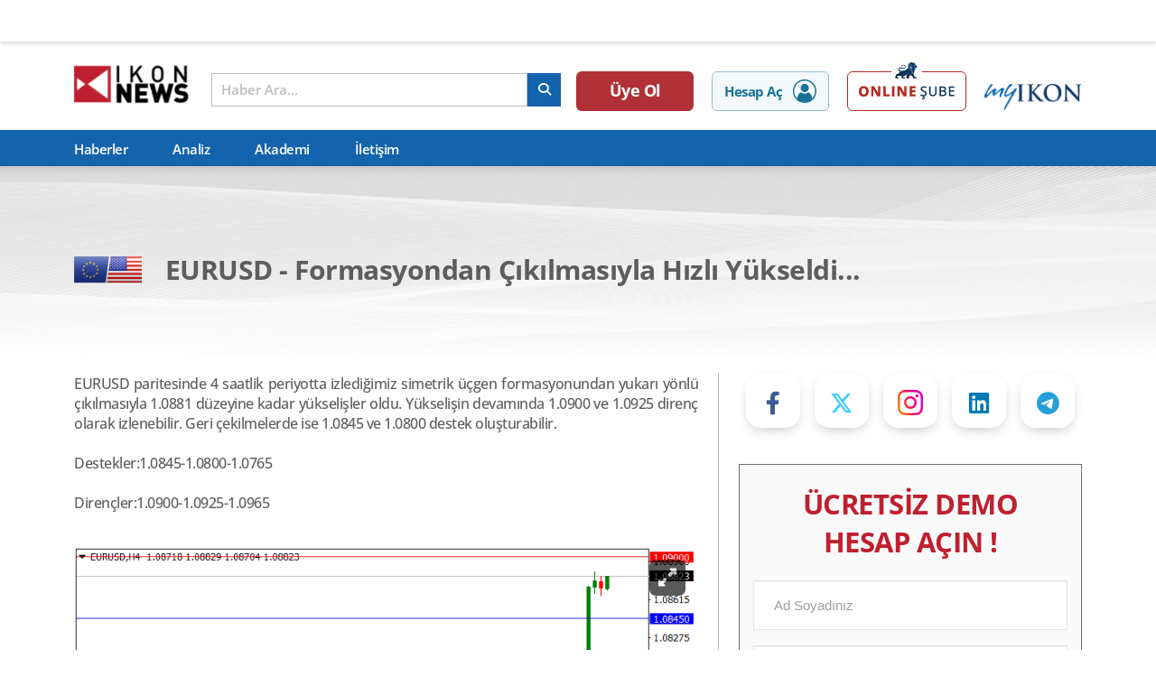

--- FILE ---
content_type: text/html; charset=UTF-8
request_url: https://ikon.news/haber/detay/924360
body_size: 19152
content:
<!DOCTYPE html>
<html lang="tr">

<head>
    <meta charset="UTF-8" />
<meta http-equiv="X-UA-Compatible" content="IE=edge" />
<meta name="viewport" content="width=device-width, initial-scale=1.0, maximum-scale=1" />

<title> IKON NEWS |     EURUSD - Formasyondan Çıkılmasıyla Hızlı Yükseldi...
 </title>

<link rel="canonical" href="https://ikon.news" />


    <meta name="description" content="" />
    <meta name="keywords" content="" />
    <meta name="twitter:card" content="summary_large_image" />
        <meta name="twitter:site" content="@ikonmenkulnews" />    <meta name="twitter:title" content="EURUSD - Formasyondan Çıkılmasıyla Hızlı Yükseldi..." />
    
        <meta name="twitter:image" content="https://ikon.news/uploads/image_1700023329.png" />
        <meta property="og:type" content="website" />
    <meta property="og:site_name" content="" />
    <meta property="og:url" content="https://ikon.news/haber/detay/924360" />
    <meta property="og:title" content="EURUSD - Formasyondan Çıkılmasıyla Hızlı Yükseldi..." />
            <meta property="og:image" content="https://ikon.news/uploads/image_1700023329.png" />
        
    <meta name="twitter:description" content="EURUSD paritesinde 4 saatlik periyotta izlediğimiz simetrik &amp;uuml;&amp;ccedil;gen formasyonundan yukarı y&amp;ouml;nl&amp;uuml; &amp;ccedil;ıkılmasıyla 1.0881 d&amp;uuml;zeyine..." />
    
    
    <!-- Google tag (gtag.js) --> <script async src="https://www.googletagmanager.com/gtag/js?id=G-245FXTDDDG"></script> <script> window.dataLayer = window.dataLayer || []; function gtag(){dataLayer.push(arguments);} gtag('js', new Date()); gtag('config', 'G-245FXTDDDG'); </script>

    <script>
        gtag('consent', 'default', {
            'analytics_storage': 'denied',
            'ad_storage': 'denied'
        });
    </script>

    <meta name="csrf-token" content="x9tvDWYoT8n6zAmA72KZtURANyUMMJAq3fuxkG8A" />

        <link rel="icon" href="/assets/favicon/apple-touch-icon-60x60.png" sizes="any" />

    <link href="/assets/fontawesome/css/fontawesome.css" rel="stylesheet">
    <link href="/assets/fontawesome/css/brands.css" rel="stylesheet">
    <link href="/assets/fontawesome/css/solid.css" rel="stylesheet">

    <!--<script src="https://kit.fontawesome.com/1921f4b969.js" crossorigin="anonymous"></script>-->
    <link rel="stylesheet" href="https://cdn.jsdelivr.net/npm/swiper@8/swiper-bundle.min.css" />
    <link rel="stylesheet" href="https://cdn.jsdelivr.net/gh/orestbida/cookieconsent@v3.0.0/dist/cookieconsent.css">
    <link rel="preload" as="style" href="https://ikon.news/build/assets/css/style.min.07a327a4.css" /><link rel="stylesheet" href="https://ikon.news/build/assets/css/style.min.07a327a4.css" />    <link rel="stylesheet" href="/assets/css/style2.css" />
    <link type="text/css" rel="stylesheet" href="/assetsAdmin/plugins/toastr/toastr.min.css">
    <script src='https://www.google.com/recaptcha/api.js' async defer></script>
    <script src='/assetsAdmin/js/utils2.js' ></script>




        <link href="cdnjs.cloudflare.com/ajax/libs/toastr.js/latest/css/toastr.min.css" rel="stylesheet">
    <style>
        .otp-form-label {
            font-size: 14px;
            color: #333;
            margin-bottom: 5px;
        }

        .analysis-demo-form {
            margin-top: 20px;
        }

        .demo-form button {
            margin-top: 20px;
        }

        .newsletter-subs-form {
            background: #f5f5f5;
            padding: 20px;
            border-radius: 5px;
            margin-top: 20px;
        }

        .newsletter-subs-form .form-title {
            font-size: 20px;
            color: #333;
            margin-bottom: 10px;
        }

        .newsletter-subs-form form {
            display: flex;
            flex-wrap: wrap;
        }

        .newsletter-subs-form form input {
            width: 100%;
            padding: 10px;
            margin-bottom: 0px;
            border: 1px solid #888;
            border-radius: 0;
            background: #fff;
        }

        .input-group {
            display: flex;
            align-items: center;
            margin-bottom: 0px;
        }

        .input-group .form-control {
            margin-bottom: 0 !important;
        }

        .input-group-text {
            background-color: #ccc;
            border: 1px solid #ccc;
            font-size: 14px;
            color: #333;
            text-align: center;
            height: 55px;
            display: flex;
            align-items: center;
            width: 44px;
            justify-content: center;
        }

        .form-control {
            display: block;
            width: 100%;
            padding: 6px 12px;
            font-size: 14px;
            line-height: 1.42857143;
            color: #555;
            background-color: #fff;
            background-image: none;
            border: 1px solid #999;
            border-radius: 0;
            box-shadow: inset 0 1px 1px rgba(0, 0, 0, .075);
            transition: border-color ease-in-out .15s, box-shadow ease-in-out .15s;
        }

        #smsVerificationPopup {
            display: none;
            position: absolute;
            transform: translate(0%, -140%);
            background-color: #fff;
            padding: 20px;
            box-shadow: 0 4px 38px rgba(0, 0, 0, 0.9);
            z-index: 1050;
            border: 3px solid #bf202f;
            width: 350px;
            align-items: center;
            justify-content: center;
        }

        #smsVerificationPopup .d-flex {
            display: flex;
            justify-content: space-between;
            align-items: center;
        }

        #smsTimer {
            font-size: 16px;
            font-weight: bold;
            color: #333;
            background-color: #ccc;
            padding: 9px 20px;
        }

        #resend-sms-box {
            display: flex;
            justify-content: space-between;
            align-items: center;
            margin-bottom: 20px;
        }

        #smsCode,
        #emailCode {
            width: 100%;
            padding: 10px;
            margin-bottom: 20px;
            border: 1px solid #ccc;
        }

        #verifySmsButton {
            background-color: #bf202f;
            color: #fff;
            border: none;
            padding: 10px 20px;
            text-align: center;
            text-decoration: none;
            font-size: 16px;
            margin: 0 auto;
            display: flex;
            justify-content: center;
            font-weight: bold;
        }

        #verifySmsButton button:disabled {
            background-color: #cccccc;
            cursor: not-allowed;
        }

        h4#sms-popup-title {
            font-size: 18px;
            color: #333;
            margin-bottom: 15px;
            text-align: center;
            font-weight: bold;
        }

        #resendSmsButton {
            background-color: #333;
            color: #fff;
            border: none;
            padding: 10px 20px;
            text-align: center;
            font-size: 16px;
            margin: 0;
            cursor: pointer;
            border-radius: 0 7px 7px 0;
            font-weight: 600;
            min-width: 150px;
            flex: 1;
        }
    </style>
        <script src="https://cdnjs.cloudflare.com/ajax/libs/jquery/3.7.1/jquery.min.js" integrity="sha512-v2CJ7UaYy4JwqLDIrZUI/4hqeoQieOmAZNXBeQyjo21dadnwR+8ZaIJVT8EE2iyI61OV8e6M8PP2/4hpQINQ/g==" crossorigin="anonymous" referrerpolicy="no-referrer"></script>
        <link rel="stylesheet" href="https://cdn.jsdelivr.net/npm/glightbox/dist/css/glightbox.min.css"/>
</head>

<body>
    
    <!-- TradingView Widget BEGIN -->
<div class="tradingview-widget-container">
    <div class="tradingview-widget-container__widget"></div>
    <script type="text/javascript" src="https://s3.tradingview.com/external-embedding/embed-widget-ticker-tape.js"
            async>
        {
            "symbols"
        :
            [{
                "description": "Apple Inc.",
                "proName": "NASDAQ:AAPL"
            },
                {
                    "description": "Tesla, Inc.",
                    "proName": "NASDAQ:TSLA"
                },
                {
                    "description": "Alphabet Inc.",
                    "proName": "NASDAQ:GOOGL"
                },
                {
                    "description": "Meta Platforms, Inc.",
                    "proName": "NASDAQ:META"
                },
                {
                    "description": "Mastercard",
                    "proName": "NYSE:MA"
                }
            ],
                "showSymbolLogo"
        :
            true,
                "colorTheme"
        :
            "light",
                "isTransparent"
        :
            false,
                "displayMode"
        :
            "regular",
                "locale"
        :
            "tr"
        }
    </script>
</div>
<!-- TradingView Widget END -->

<header>
    <div class="container header-wrapper">
        <a href="/" class="header-logo">
            <img src="/assets/logo.png" alt="IKONNEWS Logo"/>
            <!-- <img height="49" width="101" src="/assets/100-yil.png" class="celebrate-img" alt="Cumhuriyet 100. yıl "/> -->
        </a>
        <div class="search-header">
            <div id="mainSearch" class="main-search-input-holder">
                <input id="searchInput" autocomplete="off" maxlength="160" type="text" placeholder="Haber Ara..."/>
                <button aria-label="arama" title="search" class="search-btn">
                    <i class="fa-solid fa-magnifying-glass"></i>
                </button>
            </div>
            <div id="searchResult" class="header-search-result">
                <div class="myloader"
                     style="display: none;  position: absolute; height: 100%; width: 100%; opacity: 0.6; background-color: white;"></div>
                <div class="result-wrapper">
                    <div class="loader" title="6" style="display: none">
                        <svg version="1.1" id="Layer_1" xmlns="http://www.w3.org/2000/svg"
                             xmlns:xlink="http://www.w3.org/1999/xlink" x="0px" y="0px" width="24px" height="30px"
                             viewBox="0 0 24 30" style="enable-background:new 0 0 50 50;" xml:space="preserve">
                            <rect x="0" y="0" width="4" height="20" fill="#333">
                                <animate attributeName="opacity" attributeType="XML" values="1; .2; 1" begin="0s"
                                         dur="0.6s" repeatCount="indefinite"/>
                            </rect>
                            <rect x="7" y="0" width="4" height="20" fill="#333">
                                <animate attributeName="opacity" attributeType="XML" values="1; .2; 1" begin="0.2s"
                                         dur="0.6s" repeatCount="indefinite"/>
                            </rect>
                            <rect x="14" y="0" width="4" height="20" fill="#333">
                                <animate attributeName="opacity" attributeType="XML" values="1; .2; 1" begin="0.4s"
                                         dur="0.6s" repeatCount="indefinite"/>
                            </rect>
                        </svg>
                    </div>
                    <div class="left-side static">
                        <h5 class="search-title">En Çok Arananlar</h5>
                        <div class="left-side-wrapper">
                                                            <a class="search-item" href="https://ikon.news/haber/detay/888709">
                                    <div class="search-result-row">
                                        <span> AUDNZD </span>
                                        <span> AUDNZD </span>
                                    </div>
                                    <div class="search-result-row">Pariteler</div>
                                </a>
                                                            <a class="search-item" href="https://ikon.news/haber/detay/886230">
                                    <div class="search-result-row">
                                        <span> EURNZD </span>
                                        <span> EURNZD </span>
                                    </div>
                                    <div class="search-result-row">Pariteler</div>
                                </a>
                                                            <a class="search-item" href="https://ikon.news/haber/detay/878849">
                                    <div class="search-result-row">
                                        <span> CADCHF </span>
                                        <span> CADCHF </span>
                                    </div>
                                    <div class="search-result-row">Pariteler</div>
                                </a>
                                                            <a class="search-item" href="https://ikon.news/haber/detay/874710">
                                    <div class="search-result-row">
                                        <span> EURAUD </span>
                                        <span> EURAUD </span>
                                    </div>
                                    <div class="search-result-row">Pariteler</div>
                                </a>
                                                            <a class="search-item" href="https://ikon.news/haber/detay/869471">
                                    <div class="search-result-row">
                                        <span> GBPNZD </span>
                                        <span> GBPNZD </span>
                                    </div>
                                    <div class="search-result-row">Pariteler</div>
                                </a>
                                                            <a class="search-item" href="https://ikon.news/haber/detay/863704">
                                    <div class="search-result-row">
                                        <span> CHFJPY </span>
                                        <span> CHFJPY </span>
                                    </div>
                                    <div class="search-result-row">Pariteler</div>
                                </a>
                                                            <a class="search-item" href="https://ikon.news/haber/detay/766596">
                                    <div class="search-result-row">
                                        <span> NZDCAD </span>
                                        <span> NZDCAD </span>
                                    </div>
                                    <div class="search-result-row">Pariteler</div>
                                </a>
                                                            <a class="search-item" href="https://ikon.news/haber/detay/761931">
                                    <div class="search-result-row">
                                        <span> NZDJPY </span>
                                        <span> NZDJPY </span>
                                    </div>
                                    <div class="search-result-row">Pariteler</div>
                                </a>
                                                            <a class="search-item" href="https://ikon.news/haber/detay/742987">
                                    <div class="search-result-row">
                                        <span> VIOP30 </span>
                                        <span> VİOP 30 </span>
                                    </div>
                                    <div class="search-result-row">Endeksler</div>
                                </a>
                                                            <a class="search-item" href="https://ikon.news/haber/detay/651158">
                                    <div class="search-result-row">
                                        <span> GBPCAD </span>
                                        <span> GBPCAD </span>
                                    </div>
                                    <div class="search-result-row">Pariteler</div>
                                </a>
                                                    </div>
                    </div>
                    <div class="left-side result" style="display: none">
                        <h5 class="search-title">Sonuçlar</h5>
                        <p class="result-not-found" style="display: none">Yapmış olduğunuz aramaya ait bir sonuç bulunamadı.</p>
                        <div class="left-side-wrapper"> </div>
                    </div>

                    <div class="right-side static">
                        <h5 class="search-title">En Çok Okunanlar</h5>
                        <div class="right-side-wrapper">
                                                            <a class="search-item" href="https://ikon.news/haber/detay/934426">
                                    <div class="search-result-media" title="Piyasalarda Veri Fırtınası: Gümüşte Sert Volatilite, Japonya&#039;da Faiz Sesi, ABD&#039;de İmalat Sürprizi">

                                        <img height="65" width="90" src="https://ikon.news/images/reports/1768488554.png" alt=""/>
                                    </div>
                                    <div class="search-result-row">
                                        <span> Piyasalarda Veri Fırtınası: Gümüşte Sert Volatilite, Japonya&#039;da Faiz Sesi, ABD&#039;de İmalat Sürprizi </span>
                                        <time datetime> 15 Ocak, 2026 - 17:43</time>
                                    </div>
                                </a>
                                                            <a class="search-item" href="https://ikon.news/haber/detay/934495">
                                    <div class="search-result-media" title="Trump’tan Grönland Çıkışı: “ABD Ulusal Güvenliği İçin Kritik”">

                                        <img height="65" width="90" src="https://ikon.news/images/reports/1769006322.jpg" alt=""/>
                                    </div>
                                    <div class="search-result-row">
                                        <span> Trump’tan Grönland Çıkışı: “ABD Ulusal Güvenliği İçin Kritik” </span>
                                        <time datetime> 21 Ocak, 2026 - 17:33</time>
                                    </div>
                                </a>
                                                            <a class="search-item" href="https://ikon.news/haber/detay/934476">
                                    <div class="search-result-media" title="Yurt İçi Günlük Bülten - 21.01.2026">

                                        <img height="65" width="90" src="https://ikon.news/images/reports/1768973935.png" alt=""/>
                                    </div>
                                    <div class="search-result-row">
                                        <span> Yurt İçi Günlük Bülten - 21.01.2026 </span>
                                        <time datetime> 21 Ocak, 2026 - 08:38</time>
                                    </div>
                                </a>
                                                            <a class="search-item" href="https://ikon.news/haber/detay/934475">
                                    <div class="search-result-media" title="Küresel Risk Artışı: ABD Endeksleri ve Dolar Zayıfladı. Güvenli Liman Altın Rekor Kırdı.">

                                        <img height="65" width="90" src="https://ikon.news/images/reports/1768971114.png" alt=""/>
                                    </div>
                                    <div class="search-result-row">
                                        <span> Küresel Risk Artışı: ABD Endeksleri ve Dolar Zayıfladı. Güvenli Liman Altın Rekor Kırdı. </span>
                                        <time datetime> 21 Ocak, 2026 - 07:50</time>
                                    </div>
                                </a>
                                                            <a class="search-item" href="https://ikon.news/haber/detay/934474">
                                    <div class="search-result-media" title="KAKAO Teknik Analizi – 21.01.2026">

                                        <img height="65" width="90" src="/assets/images/default_small.jpg" alt=""/>
                                    </div>
                                    <div class="search-result-row">
                                        <span> KAKAO Teknik Analizi – 21.01.2026 </span>
                                        <time datetime> 21 Ocak, 2026 - 07:19</time>
                                    </div>
                                </a>
                                                    </div>
                    </div>
                    <div class="right-side result" style="display: none">
                        <h5 class="search-title">Arama Sonuçları</h5>
                        <p class="result-not-found" style="display: none">Yapmış olduğunuz aramaya ait bir sonuç bulunamadı.</p>
                        <div class="right-side-wrapper result"></div>
                    </div>
                </div>
            </div>
        </div>

        <div class="header-right-section">
            <a class="register" href="/uye-ol">Üye Ol</a>
          <a class="open-account" rel="nofollow" target="_blank" href="https://hesapac.ikonmenkul.com.tr"
            >Hesap Aç<svg xmlns="http://www.w3.org/2000/svg" width="26" height="26" viewBox="0 0 26 26">
              <g id="Group_3003" data-name="Group 3003" transform="translate(-1370 -137)">
                <path
                  id="Ellipse_1991"
                  data-name="Ellipse 1991"
                  d="M13,1.5A11.5,11.5,0,0,0,4.868,21.132,11.5,11.5,0,0,0,21.132,4.868,11.425,11.425,0,0,0,13,1.5M13,0A13,13,0,1,1,0,13,13,13,0,0,1,13,0Z"
                  transform="translate(1370 137)"
                  fill="#177395"
                />
                <path
                  id="Path_7004"
                  data-name="Path 7004"
                  d="M1.595,203.661a4.131,4.131,0,0,1-.6-.216,1.754,1.754,0,0,1-.986-1.591,10.81,10.81,0,0,1,.251-3.072,8.083,8.083,0,0,1,2.355-3.922,1.826,1.826,0,0,1,2.275-.223,6.04,6.04,0,0,0,6.461-.006,1.824,1.824,0,0,1,2.274.228,7.924,7.924,0,0,1,2.568,5.211,16.327,16.327,0,0,1,.033,1.9,1.816,1.816,0,0,1-1.461,1.659,1.105,1.105,0,0,0-.119.037l-6.5.99Z"
                  transform="translate(1374.88 -42.87)"
                  fill="#177395"
                />
                <path
                  id="Path_7005"
                  data-name="Path 7005"
                  d="M77.347,0c.293.061.591.1.878.187A4.559,4.559,0,1,1,76.413.032.861.861,0,0,0,76.536,0Z"
                  transform="translate(1306.06 141.915)"
                  fill="#177395"
                />
              </g></svg
          ></a>
          <a target="_blank" rel="nofollow" href="https://onlinesube.ikonmenkul.com.tr/user/login/" class="header-demo-account">
            <img class="desktop" height="55" width="132" src="/assets/images/online-sube-cta.png" alt="Online Şube" />
            <img class="mobile" height="50" width="149" src="/assets/images/online-sube-cta-mobil.png" alt="Online Şube" />
          </a>
          <a class="myikon-logo" target="_blank" rel="nofollow" href="https://myikon.ikonmenkul.com.tr"><img src="/assets/header-myikon.png" alt="My Ikon Logo" /></a>
          <button aria-label="arama" title="search" id="mobileSearchBtn" class="mobile-search-btn">
            <i class="fa-solid fa-magnifying-glass"></i>
          </button>
          <button aria-label="arama" title="search" id="mobileCloseBtn" class="mobile-search-btn">
            <i class="fa-solid fa-xmark"></i>
          </button>
        </div>
    </div>
    <div class="menu-wrapper">
        <nav class="container">
            <ul role="list">
                <li class="menu-item "><a href="https://ikon.news/haberler">Haberler</a></li>
                <li class="menu-item "><a href="https://ikon.news/analiz">Analiz</a></li>
                <li class="menu-item">
                    <a target="_blank" rel="nofollow" href="https://www.ikonmenkul.com.tr/forex-egitim">Akademi</a>
                </li>
                <li class="menu-item "><a href="https://ikon.news/iletisim" >İletişim</a>
                </li>
            </ul>
        </nav>
    </div>
</header>
        <main>
        <section class="news-detail-page analysis-news-detail">
            <div class="news-list-wrapper">
                <header class="mega-header">
                    <div class="container">
                        <div class="title-wrapper">
                                                            <img loading="lazy" src="https://ikon.news/images/pariteler/pariteicon_2.svg" alt="images/pariteler/pariteicon_2.svg"/>
                                                        <h1>EURUSD - Formasyondan Çıkılmasıyla Hızlı Yükseldi...</h1>
                        </div>
                    </div>
                    <img class="mega-header-bg" src="/assets/images/head-bg.png" alt=""/>
                </header>
                <div class="container">
                    <div class="articles-and-sidebar">
                        <div class="article-wrapper">
                            <article>
                                <div class="article-content">

                                    
                                    <p style="text-align: justify;">EURUSD paritesinde 4 saatlik periyotta izlediğimiz simetrik &uuml;&ccedil;gen formasyonundan yukarı y&ouml;nl&uuml; &ccedil;ıkılmasıyla 1.0881 d&uuml;zeyine kadar y&uuml;kselişler oldu. Y&uuml;kselişin devamında 1.0900 ve 1.0925 diren&ccedil; olarak izlenebilir. Geri &ccedil;ekilmelerde ise 1.0845 ve 1.0800 destek oluşturabilir.<br /><br />Destekler:1.0845-1.0800-1.0765<br /><br />Diren&ccedil;ler:1.0900-1.0925-1.0965<br /><br /><div>
    <a href="https://ikon.news/uploads/image_1700023329.png" class="glightbox test" >
        <figure>
            <img loading="lazy" src="https://ikon.news/uploads/image_1700023329.png" alt=""/>
            <div class="glightbox-zoom">
                <i class="fa-solid fa-up-right-and-down-left-from-center"></i>
            </div>
        </figure>
    </a>
</div></p>

                                    
                                    <time datetime> 15 Kasım, 2023 - 07:27 </time>
                                </div>
                            </article>


                            <div class="related-news-slider">
                                <div class="swiper-wrapper">
                                                                            <div class="swiper-slide">
                                            <a href="https://ikon.news/haber/detay/934503" class="news-slider-item">
                                                <div class="news-slider-item-wrapper">
                                                                                                            <h5>
                                                            Trump, NATO Genel Sekreteri Mark Rutte ile yaptığı görüşme sonrasında 1 Şubat’ta yürürlüğe girmesi planlanan AB ek gümrük vergilerini iptal ettiğini açıkladı. Ek olarak Grönland konusunda anlaşmanın çerçevesini oluşturduklarını belirtti.
                                                        </h5>
                                                                                                        <time
                                                        datetime> 23:35 - 21 Ocak, 2026</time>
                                                </div>
                                                                                                    <img loading="lazy" alt="" class="grid-stack-bg"
                                                         src="/assets/images/default-large.jpg"/>
                                                                                            </a>
                                        </div>
                                                                            <div class="swiper-slide">
                                            <a href="https://ikon.news/haber/detay/934495" class="news-slider-item">
                                                <div class="news-slider-item-wrapper">
                                                                                                            <h5>
                                                            Trump’tan Grönland Çıkışı: “ABD Ulusal Güvenliği İçin Kritik”
                                                        </h5>
                                                                                                        <time
                                                        datetime> 17:33 - 21 Ocak, 2026</time>
                                                </div>
                                                                                                    <img loading="lazy" alt="" class="grid-stack-bg"
                                                         src="https://ikon.news/images/reports/1769006322.jpg"/>
                                                                                            </a>
                                        </div>
                                                                            <div class="swiper-slide">
                                            <a href="https://ikon.news/haber/detay/934497" class="news-slider-item">
                                                <div class="news-slider-item-wrapper">
                                                                                                            <h5>
                                                            Trump: Eskiden iyi haberlerin hisseleri yükselttiğini ve olması gerekenin bu olduğunu söylerken, artık iyi ekonomik haber geldiğinde piyasaların düşmesinden yakındı, ayrıca Powell’ın faizleri artırarak ABD’nin başarısının önünü kestiğini iddia etti
                                                        </h5>
                                                                                                        <time
                                                        datetime> 16:27 - 21 Ocak, 2026</time>
                                                </div>
                                                                                                    <img loading="lazy" alt="" class="grid-stack-bg"
                                                         src="/assets/images/default-large.jpg"/>
                                                                                            </a>
                                        </div>
                                                                            <div class="swiper-slide">
                                            <a href="https://ikon.news/haber/detay/934496" class="news-slider-item">
                                                <div class="news-slider-item-wrapper">
                                                                                                            <h5>
                                                            Trump: ABD’nin tüm ülkeler arasında en düşük faiz oranını ödemesi gerektiğini söylerken, tarife rejimi öncesinde İsviçre ile olan ticaret açığını hatırlattı ve İsviçre’ye tarife koyduğunda ‘ortalığın karıştığını’ ifade etti.
                                                        </h5>
                                                                                                        <time
                                                        datetime> 16:27 - 21 Ocak, 2026</time>
                                                </div>
                                                                                                    <img loading="lazy" alt="" class="grid-stack-bg"
                                                         src="/assets/images/default-large.jpg"/>
                                                                                            </a>
                                        </div>
                                                                            <div class="swiper-slide">
                                            <a href="https://ikon.news/haber/detay/934494" class="news-slider-item">
                                                <div class="news-slider-item-wrapper">
                                                                                                            <h5>
                                                            Trump: Çok uzak olmayan bir zamanda yeni Fed Başkanı’nı açıklayacağını ve yeni başkanın işini doğru şekilde yapmasını umduğunu söyledi
                                                        </h5>
                                                                                                        <time
                                                        datetime> 16:27 - 21 Ocak, 2026</time>
                                                </div>
                                                                                                    <img loading="lazy" alt="" class="grid-stack-bg"
                                                         src="/assets/images/default-large.jpg"/>
                                                                                            </a>
                                        </div>
                                                                    </div>
                                <div class="swiper-button-wrapper">
                                    <div class="swiper-button-prev"></div>
                                    <div class="swiper-button-next"></div>
                                </div>
                            </div>
                        </div>

                        <div class="news-detail-sidebar">
                            <div class="social-btns">
                                <a class="btn facebook" rel="nofollow" href="https://www.facebook.com/ikonmenkulnews">
                                    <i class="fa-brands fa-facebook-f"></i></a>
                                <a class="btn twitter" rel="nofollow" href="https://twitter.com/ikonmenkulnews"><i
                                        class="fa-brands fa-x-twitter"></i></a>
                                </a>
                                <a class="btn instagram" rel="nofollow" href="https://www.instagram.com/ikonmenkul">
                                    <i class="fa-brands fa-instagram"></i>
                                </a>
                                <a class="btn linkedin" rel="nofollow"
                                   href="https://www.linkedin.com/company/ikon-menkul-degerler">
                                    <i class="fa-brands fa-linkedin"></i>
                                </a>
                                <a class="btn telegram" rel="nofollow" href="https://t.me/ikonnewsanaliz">
                                    <i class="fa-brands fa-telegram"></i></a>
                            </div>

                            <div class="analysis-demo-form">
                                <div class="analysis-demo-form-wrapper">
                                    <h3 class="form-title">ÜCRETSİZ DEMO HESAP AÇIN !</h3>
                                    <form class="demo-form ajaxpost" action="https://ikon.news/register/kayit">
                                        <input type="text" placeholder="Ad Soyadınız" class="form-control"
                                               name="adsoyad" pattern=".{1,}$" id="name" required/>
                                        <input type="email" placeholder="E-posta Adresiniz" class="form-control"
                                               pattern="[a-z0-9._%+-]+@[a-z0-9.-]+\.[a-z]{2,}$" name="email"
                                               id="email" required/>
                                        <input type="text" id="phone" name="phone" placeholder="(555) 555-5555"
                                               class="form-control"/>

                                        <button id="demo_submit_button" type="submit" name="demo"
                                                value="Menkul Demo Hesap Başvurusu"> Hesap Aç !
                                        </button>
                                        <div class="analysis-checkbox">
                                            <input type="checkbox" id="terms_and_conditions" value="1" style="appearance: auto;"/>
                                            <label for="terms_and_conditions">
                                                IKON Menkul tarafından elektronik ticari ileti
                                                gönderilmesini kabul ediyorum.
                                            </label>
                                        </div>
                                    </form>
                                    <p class="sub-info">
                                        Paylaşmış olduğunuz kişisel verilerinizin sadece sizinle
                                        irtibat kurmak için kullanılacak olup kişisel verilerin
                                        işlenmesine ilişkin daha detaylı bilgi almak için
                                        <a target="_blank" rel="nofollow"
                                           href="https://www.ikonmenkul.com.tr/kisisel-verilerin-islenmesi">
                                            "Kişisel Verilerin İşlenmesine İlişkin Aydınlatma Metni"</a>
                                        okuyunuz
                                    </p>
                                </div>
                            </div>

                            <div class="related-news">
                                <div class="related-news-wrapper">
                                    <div class="tab">
                                        <button class="tablinks active" data-target="news-agenda">
                                            Gündem
                                        </button>
                                        <button class="tablinks" data-target="news-caption">
                                            Manşet
                                        </button>
                                        <button class="tablinks" data-target="news-trainings">
                                            Bültenler
                                        </button>
                                    </div>
                                    <div id="news-agenda" class="tabcontent" style="display: block">
                                        <div class="news-list-wrapper">
                                                                                            <a href="https://ikon.news/haber/detay/934476"
                                                   class="research-news-item">
                                                    <div class="news-img">
                                                        <img loading="lazy"
                                                             src="https://ikon.news/images/reports/1768973935.png"
                                                             alt=""/>
                                                    </div>
                                                    <div class="news-body">
                                                        <h6> Yurt İçi Günlük Bülten - 21.01.2026 </h6>
                                                        <time
                                                            datetime> 08:38 - 21 Ocak, 2026</time>
                                                    </div>
                                                </a>
                                                                                            <a href="https://ikon.news/haber/detay/934458"
                                                   class="research-news-item">
                                                    <div class="news-img">
                                                        <img loading="lazy"
                                                             src="https://ikon.news/images/reports/1768887155.png"
                                                             alt=""/>
                                                    </div>
                                                    <div class="news-body">
                                                        <h6> Yurt İçi Günlük Bülten - 20.01.2026 </h6>
                                                        <time
                                                            datetime> 08:30 - 20 Ocak, 2026</time>
                                                    </div>
                                                </a>
                                                                                            <a href="https://ikon.news/haber/detay/934444"
                                                   class="research-news-item">
                                                    <div class="news-img">
                                                        <img loading="lazy"
                                                             src="https://ikon.news/images/reports/1768800614.png"
                                                             alt=""/>
                                                    </div>
                                                    <div class="news-body">
                                                        <h6> Yurt İçi Günlük Bülten - 19.01.2026 </h6>
                                                        <time
                                                            datetime> 08:28 - 19 Ocak, 2026</time>
                                                    </div>
                                                </a>
                                                                                            <a href="https://ikon.news/haber/detay/934432"
                                                   class="research-news-item">
                                                    <div class="news-img">
                                                        <img loading="lazy"
                                                             src="https://ikon.news/images/reports/1768541249.png"
                                                             alt=""/>
                                                    </div>
                                                    <div class="news-body">
                                                        <h6> Yurt İçi Günlük Bülten - 16.01.2026 </h6>
                                                        <time
                                                            datetime> 08:26 - 16 Ocak, 2026</time>
                                                    </div>
                                                </a>
                                                                                            <a href="https://ikon.news/haber/detay/934418"
                                                   class="research-news-item">
                                                    <div class="news-img">
                                                        <img loading="lazy"
                                                             src="https://ikon.news/images/reports/1768455680.png"
                                                             alt=""/>
                                                    </div>
                                                    <div class="news-body">
                                                        <h6> Yurt İçi Günlük Bülten - 15.01.2026 </h6>
                                                        <time
                                                            datetime> 08:39 - 15 Ocak, 2026</time>
                                                    </div>
                                                </a>
                                                                                    </div>
                                    </div>

                                    <div id="news-caption" class="tabcontent">
                                        <div class="news-list-wrapper">
                                                                                            <a href="https://ikon.news/haber/detay/934495"
                                                   class="research-news-item">
                                                    <div class="news-img">
                                                        <img loading="lazy"
                                                             src="https://ikon.news/images/reports/1769006322.jpg"
                                                             alt=""/>
                                                    </div>
                                                    <div class="news-body">
                                                        <h6> Trump’tan Grönland Çıkışı: “ABD Ulusal Güvenliği İçin Kritik” </h6>
                                                        <time datetime>
                                                            17:33 - 21 Ocak, 2026 </time>
                                                    </div>
                                                </a>
                                                                                            <a href="https://ikon.news/haber/detay/934470"
                                                   class="research-news-item">
                                                    <div class="news-img">
                                                        <img loading="lazy"
                                                             src="https://ikon.news/images/reports/1768944695.png"
                                                             alt=""/>
                                                    </div>
                                                    <div class="news-body">
                                                        <h6> Netflix 2025 yılının 4. çeyreğine ait bilançosunu açıkladı. </h6>
                                                        <time datetime>
                                                            00:25 - 21 Ocak, 2026 </time>
                                                    </div>
                                                </a>
                                                                                            <a href="https://ikon.news/haber/detay/934459"
                                                   class="research-news-item">
                                                    <div class="news-img">
                                                        <img loading="lazy"
                                                             src="https://ikon.news/images/reports/1768918863.jpg"
                                                             alt=""/>
                                                    </div>
                                                    <div class="news-body">
                                                        <h6> Japon Tahvil Piyasasında Alarm Zilleri: Uzun Vadeli Faizler Kontrolden Çıkıyor </h6>
                                                        <time datetime>
                                                            17:19 - 20 Ocak, 2026 </time>
                                                    </div>
                                                </a>
                                                                                            <a href="https://ikon.news/haber/detay/934450"
                                                   class="research-news-item">
                                                    <div class="news-img">
                                                        <img loading="lazy"
                                                             src="https://ikon.news/images/reports/1768836929.jpg"
                                                             alt=""/>
                                                    </div>
                                                    <div class="news-body">
                                                        <h6> Trump, Davos, Grönland Krizi ve &quot;TACO&quot; Döngüsü </h6>
                                                        <time datetime>
                                                            17:44 - 19 Ocak, 2026 </time>
                                                    </div>
                                                </a>
                                                                                            <a href="https://ikon.news/haber/detay/934419"
                                                   class="research-news-item">
                                                    <div class="news-img">
                                                        <img loading="lazy"
                                                             src="https://ikon.news/images/reports/1768478158.jpg"
                                                             alt=""/>
                                                    </div>
                                                    <div class="news-body">
                                                        <h6> ABD Verileri Risk İştahını Destekliyor: Büyüme Var, Enflasyon Baskısı Yok </h6>
                                                        <time datetime>
                                                            14:55 - 15 Ocak, 2026 </time>
                                                    </div>
                                                </a>
                                                                                    </div>
                                    </div>

                                    <div id="news-trainings" class="tabcontent">
                                        <div class="news-list-wrapper">
                                                                                            <a href="https://ikon.news/haber/detay/934502"
                                                   class="research-news-item">
                                                    <div class="news-img">
                                                                                                                    <img loading="lazy" src="/assets/images/aksam-bulteni.jpg"
                                                                 alt="Davos Gündemi ve Küresel Piyasalar: Jeopolitik Mesajlar, Tarifeler ve Risk Dengesi"/>
                                                                                                            </div>
                                                    <div class="news-body">
                                                        <h6> Davos Gündemi ve Küresel Piyasalar: Jeopolitik Mesajlar, Tarifeler ve Risk Dengesi </h6>
                                                        <time datetime>
                                                            18:32 - 21 Ocak, 2026 </time>
                                                    </div>
                                                </a>
                                                                                            <a href="https://ikon.news/haber/detay/934475"
                                                   class="research-news-item">
                                                    <div class="news-img">
                                                                                                                    <img loading="lazy" src="/assets/images/sabah-bulteni.jpg"
                                                                 alt="Küresel Risk Artışı: ABD Endeksleri ve Dolar Zayıfladı. Güvenli Liman Altın Rekor Kırdı."/>
                                                                                                            </div>
                                                    <div class="news-body">
                                                        <h6> Küresel Risk Artışı: ABD Endeksleri ve Dolar Zayıfladı. Güvenli Liman Altın Rekor Kırdı. </h6>
                                                        <time datetime>
                                                            07:50 - 21 Ocak, 2026 </time>
                                                    </div>
                                                </a>
                                                                                            <a href="https://ikon.news/haber/detay/934464"
                                                   class="research-news-item">
                                                    <div class="news-img">
                                                                                                                    <img loading="lazy" src="/assets/images/aksam-bulteni.jpg"
                                                                 alt="Grönland Krizi ve Ticaret Savaşları Gölgesinde Piyasalarda Güvenli Liman Arayışı"/>
                                                                                                            </div>
                                                    <div class="news-body">
                                                        <h6> Grönland Krizi ve Ticaret Savaşları Gölgesinde Piyasalarda Güvenli Liman Arayışı </h6>
                                                        <time datetime>
                                                            17:38 - 20 Ocak, 2026 </time>
                                                    </div>
                                                </a>
                                                                                            <a href="https://ikon.news/haber/detay/934457"
                                                   class="research-news-item">
                                                    <div class="news-img">
                                                                                                                    <img loading="lazy" src="/assets/images/sabah-bulteni.jpg"
                                                                 alt="Döviz Kurları, Faiz Beklentileri ve Ticaret Akışı Ön Planda"/>
                                                                                                            </div>
                                                    <div class="news-body">
                                                        <h6> Döviz Kurları, Faiz Beklentileri ve Ticaret Akışı Ön Planda </h6>
                                                        <time datetime>
                                                            07:43 - 20 Ocak, 2026 </time>
                                                    </div>
                                                </a>
                                                                                            <a href="https://ikon.news/haber/detay/934451"
                                                   class="research-news-item">
                                                    <div class="news-img">
                                                                                                                    <img loading="lazy" src="/assets/images/aksam-bulteni.jpg"
                                                                 alt="Davos 2026: Trump’ın Tarife Baskısı AB’yi Sert Yanıta İtiyor, Piyasada Güvenli Liman Ateşi"/>
                                                                                                            </div>
                                                    <div class="news-body">
                                                        <h6> Davos 2026: Trump’ın Tarife Baskısı AB’yi Sert Yanıta İtiyor, Piyasada Güvenli Liman Ateşi </h6>
                                                        <time datetime>
                                                            17:54 - 19 Ocak, 2026 </time>
                                                    </div>
                                                </a>
                                                                                    </div>
                                    </div>
                                </div>
                            </div>

                            <!-- E-Bülten Form -->
                            <div class="analysis-demo-form" id="bulletin-form-box">
    <div class="analysis-demo-form-wrapper">
        <h4 class="form-title">IKON News'e Üye Ol!</h4>
        <form id="bulletinForm" class="demo-form">
            <input type="hidden" name="_token" value="x9tvDWYoT8n6zAmA72KZtURANyUMMJAq3fuxkG8A">            <input type="text" placeholder="Ad Soyad" class="form-control" name="name_surname"
                   id="bulletinForm-fullname" />

            <input type="email" placeholder="E-Posta" class="form-control" name="email" id="bulletinForm-email" />

            <div class="input-group">
                <div class="input-group-prepend">
                    <span class="input-group-text" id="basic-addon1">+90</span>
                </div>
                <input type="text" id="bulletinForm-phone" name="phone" placeholder="(544) 999-5533"
                       class="form-control" maxlength="10" />
            </div>
            <div class="analysis-checkbox">
                <input type="checkbox" id="bulletinForm-kvkk" value="1" />
                <label for="bulletinForm-kvkk">
                    IKON Menkul Değerler <a target="_blank" rel="nofollow"
                                            href="https://ikonmenkul.com.tr/gizlilik-politikasi">Gizlilik Politikası</a> ve <a
                        target="_blank" rel="nofollow"
                        href="https://ikonmenkul.com.tr/kisisel-verilerin-islenmesi">Kişisel Verilerin Korunması
                        Kanunu</a>'nu
                    okuduğumu, anladığımı ve kabul ettiğimi beyan ederim.
                </label>
            </div>

            <div class="analysis-checkbox">
                <input type="checkbox" id="bulletinForm-consent" value="1" />
                <label for="bulletinForm-consent">
                    IKON Menkul Değerler'in sunduğu hizmet ve ürünler ile ilgili beyan ettiğim e-posta ve telefon
                    numarası aracılığıyla benimle iletişime geçilmesini kabul ediyorum.
                </label>
            </div>

            <div class="g-recaptcha" data-sitekey="6LezcqQkAAAAAAweTPMsIiL39o9eUscO6FvqBQ0r"></div>

            <button id="newsletter_subs_button" type="submit" name="demo">Üye Ol!</button>
        </form>

        <div id="smsVerificationPopup">
            <h4 id="sms-popup-title">SMS & E-POSTA DOĞRULAMA</h4>
            <p style="margin-bottom: 10px; font-size:14px; text-align:center;">
                Lütfen cep telefonunuza ve e-posta adresinize gönderdiğimiz doğrulama kodlarını uygun alanlara giriniz.
            </p>

            <label for="emailCode" class="otp-form-label">E-posta doğrulama kodu</label>
            <input type="text" id="emailCode" class="form-control" />

            <label for="smsCode" class="otp-form-label">SMS doğrulama kodu</label>
            <input type="text" id="smsCode" class="form-control" />

            <div id="resend-sms-box">
                <div id="smsTimer">0</div>
                <button id="resendSmsButton" disabled>Tekrar kod al</button>
            </div>
            <div style="display: block">
                <button id="verifySmsButton">Doğrula</button>
            </div>
        </div>

    </div>

</div>



                            <!-- E-Bülten Form -->

                        </div>
                    </div>
                </div>
            </div>
        </section>
    </main>
    <a target="_blank" rel="nofollow" href="https://hesapac.ikonmenkul.com.tr" class="sticky-hisse-senet">
    <img width="233" height="63" src="https://ikon.news/assets/images/mobil-online-hesap-ac.png" loading="lazy" alt="Online hesap aç" />
</a>
<div class="calendar-notification" style="display: none;">
    <div class="calendar-notification-wrapper">
        <div class="calendar-notification-icon">
            <svg xmlns="http://www.w3.org/2000/svg" xmlns:xlink="http://www.w3.org/1999/xlink" id="Group_15" data-name="Group 15" width="36.305" height="32.165" viewBox="0 0 36.305 32.165">
                <defs>
                    <clipPath id="clip-path">
                        <rect id="Rectangle_36" data-name="Rectangle 36" width="36.305" height="32.165" fill="#1b305d" />
                    </clipPath>
                </defs>
                <g id="Group_14" data-name="Group 14" clip-path="url(#clip-path)">
                    <path id="Path_14" data-name="Path 14" d="M226.166,472.744a12.486,12.486,0,0,1-1.752-.595,4.634,4.634,0,0,1-2.388-3,2.307,2.307,0,0,1-.043-.253h9.428A4.652,4.652,0,0,1,229,472.129a11.953,11.953,0,0,1-1.809.615Z" transform="translate(-208.575 -440.579)" fill="#1b305d" />
                    <path id="Path_15" data-name="Path 15" d="M99.77,47.254q-5.229,0-10.459,0a2.27,2.27,0,0,1-2.258-1.482,2.195,2.195,0,0,1,.636-2.464A9.26,9.26,0,0,0,89.8,40.661a8.758,8.758,0,0,0,.971-4.119c0-1.366-.063-2.739.048-4.1a8.756,8.756,0,0,1,5.021-7.422,7.814,7.814,0,0,1,2.425-.779c.188-.029.225-.113.221-.279-.008-.362-.008-.723,0-1.085a1.29,1.29,0,1,1,2.575.013c0,.362.009.724,0,1.085-.006.179.059.231.232.266a8.884,8.884,0,0,1,7.139,6.4,8.136,8.136,0,0,1,.349,2.5c0,1.105,0,2.21,0,3.315a8.627,8.627,0,0,0,3.021,6.789,2.238,2.238,0,0,1,.413,3.059,2.284,2.284,0,0,1-1.98.95q-4.476,0-8.952,0H99.77" transform="translate(-81.659 -20.228)" fill="#1b305d" />
                    <path id="Path_16" data-name="Path 16" d="M65.65,48.761a15.924,15.924,0,0,1,4.656-10.888,1.284,1.284,0,1,1,1.835,1.793,13.48,13.48,0,0,0-3.5,6.155,13.1,13.1,0,0,0-.416,3.246,1.316,1.316,0,0,1-.563,1.169,1.284,1.284,0,0,1-2.014-.994c-.01-.16,0-.321,0-.482" transform="translate(-61.681 -35.177)" fill="#1b305d" />
                    <path id="Path_17" data-name="Path 17" d="M0,14.173A15.924,15.924,0,0,1,4.659,3.285,1.284,1.284,0,1,1,6.495,5.078,13.479,13.479,0,0,0,3,11.234a13.1,13.1,0,0,0-.416,3.246,1.316,1.316,0,0,1-.562,1.169,1.224,1.224,0,0,1-1.312.09A1.235,1.235,0,0,1,0,14.655c-.01-.16,0-.321,0-.482" transform="translate(0 -2.678)" fill="#1b305d" />
                    <path id="Path_18" data-name="Path 18" d="M426.743,48.584c0,.255.007.446,0,.637a1.267,1.267,0,0,1-1.246,1.221,1.252,1.252,0,0,1-1.3-1.192,16.249,16.249,0,0,0-.395-3.282,13.344,13.344,0,0,0-3.318-6.086,1.8,1.8,0,0,1-.62-1,1.3,1.3,0,0,1,.7-1.325,1.253,1.253,0,0,1,1.474.233,15.319,15.319,0,0,1,2.193,2.711,15.882,15.882,0,0,1,2.52,8.086" transform="translate(-394.491 -35.152)" fill="#1b305d" />
                    <path id="Path_19" data-name="Path 19" d="M493.8,11.172c0,.255.007.446,0,.637a1.267,1.267,0,0,1-1.246,1.221,1.252,1.252,0,0,1-1.3-1.192,16.253,16.253,0,0,0-.395-3.282A13.344,13.344,0,0,0,487.54,2.47a1.8,1.8,0,0,1-.62-1,1.3,1.3,0,0,1,.7-1.325,1.253,1.253,0,0,1,1.474.233,15.315,15.315,0,0,1,2.193,2.711,15.883,15.883,0,0,1,2.52,8.086" transform="translate(-457.5 0)" fill="#1b305d" />
                </g>
            </svg>
        </div>
        <div class="notification">
            FED Toplantısı - Yarın
        </div>
    </div>
</div>
<div class="iban-notification negative-notification"  style="display: none;">
    <div class="notification-wrapper">
    <i class="fa-solid fa-triangle-exclamation"></i>
        <span>Zorunlu çerezler kapatılamaz, oturum sonlandığında bilgileriniz otomatikman silinmektedir.</span>
    </div>
</div>
<footer>
    <div class="container footer-wrapper">
        <div class="footer-item">
            <a href="/" class="footer-logo">
                <img width="160" src="/assets/logo-white.png" alt="IKONNEWS Logo" /></a>
            <div class="footer-social-media">
                <a class="btn facebook" rel="nofollow" href="https://www.facebook.com/ikonmenkulnews">
                    <i class="fa-brands fa-facebook-f"></i></a>
                <a class="btn twitter" rel="nofollow" href="https://twitter.com/ikonmenkulnews">
                    <i class="fa-brands fa-x-twitter"></i> </a>
                <a class="btn instagram" rel="nofollow" href="https://www.instagram.com/ikonmenkul">
                    <i class="fa-brands fa-instagram"></i>
                </a>
                <a class="btn linkedin" rel="nofollow" href="https://www.linkedin.com/company/ikon-menkul-degerler">
                    <i class="fa-brands fa-linkedin"></i>
                </a>
                <a class="btn telegram" rel="nofollow" href="https://t.me/ikonnewsanaliz">
                    <i class="fa-brands fa-telegram"></i></a>
            </div>
            <a class="footer-adress" href="https://goo.gl/maps/J2kgeGz4RqykXXq98">
                Esentepe Mah. Harman Sok. NO:5 Harmancı Giz Plaza KAT:10 D:20
                <br />
                Levent-Şişli - İSTANBUL
            </a>
        </div>
        <div class="footer-menu">
            <ul role="list">
                <li><a href="https://ikon.news/analiz">Analiz</a></li>
                <li><a href="https://ikon.news/haberler">Haberler</a></li>
                <li><a target="_blank" rel="nofollow" href="https://www.ikonmenkul.com.tr/forex-egitim">Akademi</a></li>
                <li><a href="https://ikon.news/iletisim">İletişim</a></li>
            </ul>
            <div class="footer-item">
                <div class="footer-text-area">
                    <p><span>RİSK UYARISI:</span> Burada yer alan yatırım bilgi, yorum ve tavsiyeleri yatırım danışmanlığı kapsamında değildir. Yatırım danışmanlığı hizmeti, kişilerin risk ve getiri tercihleri dikkate alınarak kişiye özel sunulmaktadır. Burada yer alan ve hiçbir şekilde yönlendirici nitelikte olmayan içerik, yorum ve tavsiyeler genel bilgilendirme amacıyla hazırlanmıştır. Bu tavsiyeler mali durumunuz ile risk ve getiri tercihlerinize uygun olmayabilir. Bu nedenle, sadece burada yer alan bilgilere dayanılarak yatırım kararı verilmesi beklentilerinize uygun sonuçlar doğurmayabilir. Özellikle kaldıraçlı işlemlerinizde yatırdığınız para kadar kaybetme ihtimaliniz vardır. Kaldıraçlı işlemlerde yatırım danışmanlığı hizmeti de verilmemektedir. Burada yer alan yorum ve tavsiyeler, yorum ve tavsiyede bulunanların kişisel görüşlerine dayanmakta olup, herhangi bir yatırım aracının alım satım tavsiyesi veya getiri vaadi olarak yorumlanmamalıdır. Hiçbir şekilde yönlendirici nitelikte olmayan bu içerik genel anlamda bilgi vermeyi amaçlamakta olup; bu içeriğin, müşterilerin ve diğer yatırımcıların alım satım kararlarını destekleyebilecek yeterli bilgileri kapsamayabileceği dikkate alınmalıdır. Yatırım yapmadan önce piyasaların içerdiği riskleri tam olarak anladığınızdan emin olunuz. Web sitemizde yer alan bilgi ve görüşlere dayanılarak yapılacak yatırımlar ve ticari işlemlerin sonuçlarından veya ortaya çıkabilecek tüm zararlardan IKON Menkul Değerler A.Ş. sorumlu tutulamaz.</p>
                    <p>
                        2025/4. Çeyrekte Müşteri Kar Oranı: %39,22 - Zarar Oranı: %60,78’tir.
                    </p>
                </div>
            </div>
        </div>

    </div>
    <div class="copyright-footer">
        <div class="container">
            <div class="copyright-wrapper">
                <div class="policies">
                    <a class="policies-item" href="/gizlilik-ve-cerez-politikasi">Gizlilik ve Çerez Politikası</a>
                    <a class="policies-item" target="_blank" href="https://ikonmenkul.com.tr/yasal-uyarilar">Yasal Uyarılar</a>
                    <a class="policies-item" target="_blank" rel="nofollow" href="https://e-sirket.mkk.com.tr/esir/Dashboard.jsp#/sirketbilgileri/11124">Bilgi Toplumu
                        Hizmetleri</a>
                        <button class="policies-item" type="button" data-cc="show-preferencesModal">Çerez Tercihlerini Yönet</button>
                </div>
                <p>Copyright 2026 IKON Menkul Değerler</p>
            </div>
        </div>
    </div>
</footer>

<script src="https://code.jquery.com/jquery-3.4.1.min.js" integrity="sha256-CSXorXvZcTkaix6Yvo6HppcZGetbYMGWSFlBw8HfCJo=" crossorigin="anonymous"></script>
<script src="https://cdn.jsdelivr.net/npm/swiper@8/swiper-bundle.min.js"></script>
<script src="/assetsAdmin/plugins/toastr/toastr.min.js"></script>

<script>
    
    addAjaxSubmitController($("form.ajaxpost"))

    let leftSide = $("#searchResult .left-side.static")
    let leftSideResult = $("#searchResult .left-side.result")
    let leftSideResultError = $("#searchResult .left-side.result p")
    let leftSideResultRow = $("#searchResult .left-side.result  .left-side-wrapper")

    let rightSide = $("#searchResult .right-side.static")
    let rightSideResult = $("#searchResult .right-side.result")
    let rightSideResultError = $("#searchResult .right-side.result p")
    let rightSideResultRow = $("#searchResult .right-side.result  .right-side-wrapper")

    // let mostreadSide = $("#searchResult .right-side.most-read")
    // let notFound = $("#searchResult .result-not-side")
    let searchLoader = $("#searchResult .myloader")

    function searchStatus(state) {
        if (state === 1) {
            leftSide.hide()
            rightSide.hide()
            rightSideResult.show()
            leftSideResult.show()
        } else {
            rightSideResult.hide()
            leftSideResult.hide()
            leftSide.show()
            rightSide.show()
        }
    }


    function fillSearch(values) {
        function createFindedNode(url, imgUrl, title, published_at) {
            return $(`<a class="search-item" href="` + url + `">
                                <div class="search-result-media">
                                     <img width="90" height="65" src="` + imgUrl + `" alt="-" />
                                </div>
                                <div class="search-result-row">
                                    <span> ` + title + ` </span>
                                    <time datetime> ` + published_at + ` </time>
                                </div>
                           </a>`);
        }

        function createMetaNode(url, symbol, title, parent_title) {
            return $(`<a class="search-item" href="` + url + `">
                                <div class="search-result-row">
                                    <span> ` + symbol + ` </span>
                                    <span> ` + title + ` </span>
                                </div>
                                <div class="search-result-row">` + parent_title + `</div>
                            </a>`);
        }

        rightSideResultRow.empty();
        if (values.news.length === 0)
            rightSideResultError.show();
        else {
            rightSideResultError.hide();
            for (const [id, value] of Object.entries(values.news)) {
                var newNode = createFindedNode(value.url + "?search=1", value.image, value.title, value.published_at);
                rightSideResultRow[0].append(newNode[0])
            }
        }

        leftSideResultRow.empty();
        if (values.meta.length === 0)
            leftSideResultError.show();
        else {
            leftSideResultError.hide();
            for (const [id, value] of Object.entries(values.meta)) {
                var newNode = createMetaNode(value.url + "?search=1", value.symbol, value.title, value.parent_title);
                leftSideResultRow[0].append(newNode[0])
            }
        }
    }

    $("#searchInput").keyup(function() {
        console.log(this.value)
        let value = this.value;
        if (!value || value.length < 3) {
            searchStatus()
            return;
        }
        searchLoader.show()
        window.searchPost = $.ajax({
            url: '/api/search',
            data: {
                'value': value
            },
            dataType: 'json',
            type: 'get',
            beforeSend: function() {
                try {
                    searchPost.abort()
                } catch (e) {}
            },
            success: function(response) {
                console.log("suc-" + value)
                if (response.status === 1) {
                    searchStatus(1)
                    fillSearch(response.data)
                } else
                    searchStatus()
                searchLoader.hide()
            },
            error: function(xhr, ajaxOptions, thrownError) {
                if (thrownError !== "abort") {
                    searchStatus()
                    searchLoader.hide()
                    console.log('hata')
                }
            },
            complete: function(result) {
                console.log("comp-" + value)
            }

        });
    })
</script>            <script src="https://cdn.jsdelivr.net/gh/mcstudios/glightbox/dist/js/glightbox.min.js"></script>
    <link rel="modulepreload" href="https://ikon.news/build/assets/js/bundle.5da704f4.js" /><script type="module" src="https://ikon.news/build/assets/js/bundle.5da704f4.js"></script>    <script type="module" src="/assets/js/cookieconsent-config.js?v=1.6"></script>
</body>
    <script>
        document.addEventListener("DOMContentLoaded", function() {

            const form = document.getElementById("bulletinForm");
            const smsPopup = document.getElementById("smsVerificationPopup");
            const resendSmsButton = document.getElementById("resendSmsButton");

            let fullNameInput = document.getElementById("bulletinForm-fullname");
            let emailInput = document.getElementById("bulletinForm-email");
            let phoneInput = document.getElementById("bulletinForm-phone");
            let kvkkInput = document.getElementById("bulletinForm-kvkk");
            let consentInput = document.getElementById("bulletinForm-consent");
            let skipCaptcha = false;

            let smsTimer;
            let smsTimerText = document.getElementById("smsTimer");
            let remainingTime = 0;

            smsTimerText.textContent = remainingTime;

            form.addEventListener("submit", function(event) {
                event.preventDefault();
                validateForm();
            });

            resendSmsButton.addEventListener("click", function(e) {
                e.preventDefault();
                skipCaptcha = true;
                validateForm();
            });

            function validateForm() {

                const captcha = grecaptcha.getResponse();
                toastr.options.timeOut = 5000;

                if (!fullNameInput.value) {
                    formInputInValid(fullNameInput);
                    toastr.error('Lütfen adınızı ve soyadınızı giriniz.');
                }

                const emailPattern = /^[a-z0-9._%+-]+@[a-z0-9.-]+\.[a-z]{2,}$/;
                if (!emailPattern.test(emailInput.value)) {
                    formInputInValid(emailInput);
                    toastr.error('Lütfen geçerli bir e-posta adresi giriniz.');
                }

                var phonePattern = /^\d{10}$/;
                if (!phonePattern.test(phoneInput.value.replace(/[^0-9]/g, ''))) {
                    formInputInValid(phoneInput);
                    toastr.error('Lütfen geçerli bir cep telefonu numarası giriniz.');
                    event.preventDefault();
                }

                if (!kvkkInput.checked) {
                    toastr.error(
                        'Lütfen Kişisel Verilerin Korunması Kanunu bilgilendirmesini okuyarak, kutucuğu işaretleyiniz.'
                    );
                }

                if (!consentInput.checked) {
                    toastr.error(
                        'Lütfen hizmet ve ürünler ile ilgili beyan ettiğiniz e-posta ve telefon numarası aracılığıyla iletişime geçilmesini kabul ediniz.'
                    );
                }

                // local ortamda, bu satırı yorum satırına alın
                if (skipCaptcha === false) {
                    if (!captcha) {
                        toastr.error('Lütfen güvenlik doğrulamasını yapınız.');
                    }
                }

                if (fullNameInput.value && emailInput.value && phoneInput.value && kvkkInput.checked) {
                    sendSmsVerification(
                        fullNameInput.value,
                        emailInput.value,
                        phoneInput.value,
                        kvkkInput.checked,
                        captcha
                    );
                }

            }

            function resetForm() {
                fullNameInput.value = "";
                emailInput.value = "";
                phoneInput.value = "";
                kvkkInput.checked = false;
                consentInput.checked = false;
                //grecaptcha.reset();
            }

            function formInputValid(input) {
                input.style.border = "1px solid #ccc";
            }

            function formInputInValid(input) {
                input.style.border = "2px solid #bb0202";
            }

            function sendSmsVerification(fullname, email, phone, privacy, captcha) {

                fetch("https://ikon.news/api/bulletin/send-otp", {
                    method: 'POST',
                    headers: {
                        'Content-Type': 'application/json',
                    },
                    body: JSON.stringify({
                        fullname: fullname,
                        email: email,
                        phone: phone,
                        privacy: privacy,
                        captcha,
                        skip_captcha: skipCaptcha,
                    }),
                })
                    .then(response => response.json())
                    .then(data => {
                        console.log('Data:', data);
                        if (data.status === 'success' || data.code === 200) {
                            smsPopup.style.display = "block";
                            toastr.success(data.message);
                            remainingTime = data.data.remainingTime;
                            if (smsTimer) {
                                clearInterval(smsTimer);
                            }
                            startSmsTimer(remainingTime);
                            document.getElementById("smsCode").focus();
                            document.getElementById("newsletter_subs_button").disabled = true;
                        } else {
                            if (data.errors) {
                                Object.keys(data.errors).forEach(key => {
                                    data.errors[key].forEach(error => {
                                        toastr.error(error);
                                    });
                                });
                            }
                        }
                    })
                    .catch(error => {
                        toastr.error('Bir hata oluştu. Lütfen tekrar deneyiniz.');
                    })
                    .finally(() => {
                        //grecaptcha.reset();
                    });

            }

            document.getElementById("verifySmsButton").addEventListener("click", function() {
                const fullName = document.getElementById("bulletinForm-fullname").value
                const email = document.getElementById("bulletinForm-email").value
                const phone = document.getElementById("bulletinForm-phone").value
                const smsCode = document.getElementById("smsCode").value;
                const emailCode = document.getElementById("emailCode").value;

                fetch("https://ikon.news/api/bulletin/subscribe", {
                    method: 'POST',
                    headers: {
                        'Content-Type': 'application/json',
                    },
                    body: JSON.stringify({
                        fullname: fullName,
                        email: email,
                        phone: phone,
                        sms_code: smsCode,
                        email_code: emailCode,
                    }),
                })
                    .then(response => response.json())
                    .then(data => {
                        if (data.status === 'success' || data.code === 201) {
                            smsPopup.style.display = "none";
                            toastr.success(data.message);
                            formReset();
                            document.getElementById("newsletter_subs_button").disabled = false;
                            window.location.href = "https://ikon.news";
                        } else {
                            document.getElementById("smsCode").focus();
                            formInputInValid(document.getElementById("smsCode"));
                            if (data.errors) {

                                if (data.errors.email_code) {
                                    formInputInValid(document.getElementById("emailCode"));
                                }
                                if (data.errors.sms_code) {
                                    formInputInValid(document.getElementById("smsCode"));
                                }

                                Object.keys(data.errors).forEach(key => {
                                    data.errors[key].forEach(error => {
                                        toastr.error(error);
                                    });
                                });
                            } else {
                                toastr.error(data.message);
                            }
                        }
                    })
                    .catch(error => {
                        console.log('Error:', error);
                    })
                    .finally(() => {
                        // grecaptcha.reset();
                    });

            });

            function startSmsTimer(remainingTime = 600) {
                let smsTimeRemaining = remainingTime;
                resendSmsButton.disabled = true;
                const smsTimerText = document.getElementById("smsTimer");

                smsTimer = setInterval(function() {
                    smsTimeRemaining--;
                    const minutes = Math.floor(smsTimeRemaining / 60);
                    const seconds = smsTimeRemaining % 60;
                    smsTimerText.textContent = `${minutes}:${seconds < 10 ? '0' : ''}${seconds}`;

                    if (smsTimeRemaining <= 0) {
                        clearInterval(smsTimer);
                        resendSmsButton.disabled = false;
                        smsTimerText.textContent = "";
                    }
                }, 1000);
            }
        });
    </script>

</html>


--- FILE ---
content_type: text/html; charset=UTF-8
request_url: https://ikon.news/haber/detay/cdnjs.cloudflare.com/ajax/libs/toastr.js/latest/css/toastr.min.css
body_size: 12991
content:
<!DOCTYPE html>
<html lang="tr">

<head>
    <meta charset="UTF-8" />
<meta http-equiv="X-UA-Compatible" content="IE=edge" />
<meta name="viewport" content="width=device-width, initial-scale=1.0, maximum-scale=1" />

<title> IKON NEWS |         Aradığınız Sayfa Bulunamadı
     </title>

<link rel="canonical" href="https://ikon.news" />



    <meta name="description" content="Günlük, haftalık, aylık ve yıllık altın, hisse senedi, parite, emtia, foreks ve endeks bültenleri ile analizler sunan haber platformu." />
    <meta name="keywords" content="forex haber, ekonomi haberleri, hisse senedi, finans haber siteleri, forex son dakika haber" />

    <meta name="twitter:card" content="summary_large_image" />
    <meta name="twitter:site" content="@ikonmenkulnews" />
    <meta name="twitter:title" content="Finansal Piyasa Haberleri" />
    <meta name="twitter:description" content="IKON News; günlük, haftalık, aylık ve yıllık altın, forex, parite, emtia, endeks bültenleri ve analizleri bulabileceğiniz haber platformudur." />
    <meta name="twitter:image" content="https://ikon.news/assets/logo.png" />

    <meta property="og:type" content="website" />
    <meta property="og:site_name" content="IKON NEWS" />
    <meta property="og:url" content="https://ikon.news/haber/detay/cdnjs.cloudflare.com/ajax/libs/toastr.js/latest/css/toastr.min.css" />
    <meta property="og:title" content="Finansal Piyasa Haberleri" />
    <meta property="og:description" content="IKON News; günlük, haftalık, aylık ve yıllık altın, forex, parite, emtia, endeks bültenleri ve analizleri bulabileceğiniz haber platformudur." />
    <meta name="twitter:image" content="https://ikon.news/assets/logo.png" />
    
    <!-- Google tag (gtag.js) --> <script async src="https://www.googletagmanager.com/gtag/js?id=G-245FXTDDDG"></script> <script> window.dataLayer = window.dataLayer || []; function gtag(){dataLayer.push(arguments);} gtag('js', new Date()); gtag('config', 'G-245FXTDDDG'); </script>

    <script>
        gtag('consent', 'default', {
            'analytics_storage': 'denied',
            'ad_storage': 'denied'
        });
    </script>

    <meta name="csrf-token" content="x9tvDWYoT8n6zAmA72KZtURANyUMMJAq3fuxkG8A" />

        <link rel="icon" href="/assets/favicon/apple-touch-icon-60x60.png" sizes="any" />

    <link href="/assets/fontawesome/css/fontawesome.css" rel="stylesheet">
    <link href="/assets/fontawesome/css/brands.css" rel="stylesheet">
    <link href="/assets/fontawesome/css/solid.css" rel="stylesheet">

    <!--<script src="https://kit.fontawesome.com/1921f4b969.js" crossorigin="anonymous"></script>-->
    <link rel="stylesheet" href="https://cdn.jsdelivr.net/npm/swiper@8/swiper-bundle.min.css" />
    <link rel="stylesheet" href="https://cdn.jsdelivr.net/gh/orestbida/cookieconsent@v3.0.0/dist/cookieconsent.css">
    <link rel="preload" as="style" href="https://ikon.news/build/assets/css/style.min.07a327a4.css" /><link rel="stylesheet" href="https://ikon.news/build/assets/css/style.min.07a327a4.css" />    <link rel="stylesheet" href="/assets/css/style2.css" />
    <link type="text/css" rel="stylesheet" href="/assetsAdmin/plugins/toastr/toastr.min.css">
    <script src='https://www.google.com/recaptcha/api.js' async defer></script>
    <script src='/assetsAdmin/js/utils2.js' ></script>




            <script src="https://cdnjs.cloudflare.com/ajax/libs/jquery/3.7.1/jquery.min.js" integrity="sha512-v2CJ7UaYy4JwqLDIrZUI/4hqeoQieOmAZNXBeQyjo21dadnwR+8ZaIJVT8EE2iyI61OV8e6M8PP2/4hpQINQ/g==" crossorigin="anonymous" referrerpolicy="no-referrer"></script>
    </head>

<body>
    
    <!-- TradingView Widget BEGIN -->
<div class="tradingview-widget-container">
    <div class="tradingview-widget-container__widget"></div>
    <script type="text/javascript" src="https://s3.tradingview.com/external-embedding/embed-widget-ticker-tape.js"
            async>
        {
            "symbols"
        :
            [{
                "description": "Apple Inc.",
                "proName": "NASDAQ:AAPL"
            },
                {
                    "description": "Tesla, Inc.",
                    "proName": "NASDAQ:TSLA"
                },
                {
                    "description": "Alphabet Inc.",
                    "proName": "NASDAQ:GOOGL"
                },
                {
                    "description": "Meta Platforms, Inc.",
                    "proName": "NASDAQ:META"
                },
                {
                    "description": "Mastercard",
                    "proName": "NYSE:MA"
                }
            ],
                "showSymbolLogo"
        :
            true,
                "colorTheme"
        :
            "light",
                "isTransparent"
        :
            false,
                "displayMode"
        :
            "regular",
                "locale"
        :
            "tr"
        }
    </script>
</div>
<!-- TradingView Widget END -->

<header>
    <div class="container header-wrapper">
        <a href="/" class="header-logo">
            <img src="/assets/logo.png" alt="IKONNEWS Logo"/>
            <!-- <img height="49" width="101" src="/assets/100-yil.png" class="celebrate-img" alt="Cumhuriyet 100. yıl "/> -->
        </a>
        <div class="search-header">
            <div id="mainSearch" class="main-search-input-holder">
                <input id="searchInput" autocomplete="off" maxlength="160" type="text" placeholder="Haber Ara..."/>
                <button aria-label="arama" title="search" class="search-btn">
                    <i class="fa-solid fa-magnifying-glass"></i>
                </button>
            </div>
            <div id="searchResult" class="header-search-result">
                <div class="myloader"
                     style="display: none;  position: absolute; height: 100%; width: 100%; opacity: 0.6; background-color: white;"></div>
                <div class="result-wrapper">
                    <div class="loader" title="6" style="display: none">
                        <svg version="1.1" id="Layer_1" xmlns="http://www.w3.org/2000/svg"
                             xmlns:xlink="http://www.w3.org/1999/xlink" x="0px" y="0px" width="24px" height="30px"
                             viewBox="0 0 24 30" style="enable-background:new 0 0 50 50;" xml:space="preserve">
                            <rect x="0" y="0" width="4" height="20" fill="#333">
                                <animate attributeName="opacity" attributeType="XML" values="1; .2; 1" begin="0s"
                                         dur="0.6s" repeatCount="indefinite"/>
                            </rect>
                            <rect x="7" y="0" width="4" height="20" fill="#333">
                                <animate attributeName="opacity" attributeType="XML" values="1; .2; 1" begin="0.2s"
                                         dur="0.6s" repeatCount="indefinite"/>
                            </rect>
                            <rect x="14" y="0" width="4" height="20" fill="#333">
                                <animate attributeName="opacity" attributeType="XML" values="1; .2; 1" begin="0.4s"
                                         dur="0.6s" repeatCount="indefinite"/>
                            </rect>
                        </svg>
                    </div>
                    <div class="left-side static">
                        <h5 class="search-title">En Çok Arananlar</h5>
                        <div class="left-side-wrapper">
                                                            <a class="search-item" href="https://ikon.news/haber/detay/888709">
                                    <div class="search-result-row">
                                        <span> AUDNZD </span>
                                        <span> AUDNZD </span>
                                    </div>
                                    <div class="search-result-row">Pariteler</div>
                                </a>
                                                            <a class="search-item" href="https://ikon.news/haber/detay/886230">
                                    <div class="search-result-row">
                                        <span> EURNZD </span>
                                        <span> EURNZD </span>
                                    </div>
                                    <div class="search-result-row">Pariteler</div>
                                </a>
                                                            <a class="search-item" href="https://ikon.news/haber/detay/878849">
                                    <div class="search-result-row">
                                        <span> CADCHF </span>
                                        <span> CADCHF </span>
                                    </div>
                                    <div class="search-result-row">Pariteler</div>
                                </a>
                                                            <a class="search-item" href="https://ikon.news/haber/detay/874710">
                                    <div class="search-result-row">
                                        <span> EURAUD </span>
                                        <span> EURAUD </span>
                                    </div>
                                    <div class="search-result-row">Pariteler</div>
                                </a>
                                                            <a class="search-item" href="https://ikon.news/haber/detay/869471">
                                    <div class="search-result-row">
                                        <span> GBPNZD </span>
                                        <span> GBPNZD </span>
                                    </div>
                                    <div class="search-result-row">Pariteler</div>
                                </a>
                                                            <a class="search-item" href="https://ikon.news/haber/detay/863704">
                                    <div class="search-result-row">
                                        <span> CHFJPY </span>
                                        <span> CHFJPY </span>
                                    </div>
                                    <div class="search-result-row">Pariteler</div>
                                </a>
                                                            <a class="search-item" href="https://ikon.news/haber/detay/766596">
                                    <div class="search-result-row">
                                        <span> NZDCAD </span>
                                        <span> NZDCAD </span>
                                    </div>
                                    <div class="search-result-row">Pariteler</div>
                                </a>
                                                            <a class="search-item" href="https://ikon.news/haber/detay/761931">
                                    <div class="search-result-row">
                                        <span> NZDJPY </span>
                                        <span> NZDJPY </span>
                                    </div>
                                    <div class="search-result-row">Pariteler</div>
                                </a>
                                                            <a class="search-item" href="https://ikon.news/haber/detay/742987">
                                    <div class="search-result-row">
                                        <span> VIOP30 </span>
                                        <span> VİOP 30 </span>
                                    </div>
                                    <div class="search-result-row">Endeksler</div>
                                </a>
                                                            <a class="search-item" href="https://ikon.news/haber/detay/651158">
                                    <div class="search-result-row">
                                        <span> GBPCAD </span>
                                        <span> GBPCAD </span>
                                    </div>
                                    <div class="search-result-row">Pariteler</div>
                                </a>
                                                    </div>
                    </div>
                    <div class="left-side result" style="display: none">
                        <h5 class="search-title">Sonuçlar</h5>
                        <p class="result-not-found" style="display: none">Yapmış olduğunuz aramaya ait bir sonuç bulunamadı.</p>
                        <div class="left-side-wrapper"> </div>
                    </div>

                    <div class="right-side static">
                        <h5 class="search-title">En Çok Okunanlar</h5>
                        <div class="right-side-wrapper">
                                                            <a class="search-item" href="https://ikon.news/haber/detay/934426">
                                    <div class="search-result-media" title="Piyasalarda Veri Fırtınası: Gümüşte Sert Volatilite, Japonya&#039;da Faiz Sesi, ABD&#039;de İmalat Sürprizi">

                                        <img height="65" width="90" src="https://ikon.news/images/reports/1768488554.png" alt=""/>
                                    </div>
                                    <div class="search-result-row">
                                        <span> Piyasalarda Veri Fırtınası: Gümüşte Sert Volatilite, Japonya&#039;da Faiz Sesi, ABD&#039;de İmalat Sürprizi </span>
                                        <time datetime> 15 Ocak, 2026 - 17:43</time>
                                    </div>
                                </a>
                                                            <a class="search-item" href="https://ikon.news/haber/detay/934495">
                                    <div class="search-result-media" title="Trump’tan Grönland Çıkışı: “ABD Ulusal Güvenliği İçin Kritik”">

                                        <img height="65" width="90" src="https://ikon.news/images/reports/1769006322.jpg" alt=""/>
                                    </div>
                                    <div class="search-result-row">
                                        <span> Trump’tan Grönland Çıkışı: “ABD Ulusal Güvenliği İçin Kritik” </span>
                                        <time datetime> 21 Ocak, 2026 - 17:33</time>
                                    </div>
                                </a>
                                                            <a class="search-item" href="https://ikon.news/haber/detay/934476">
                                    <div class="search-result-media" title="Yurt İçi Günlük Bülten - 21.01.2026">

                                        <img height="65" width="90" src="https://ikon.news/images/reports/1768973935.png" alt=""/>
                                    </div>
                                    <div class="search-result-row">
                                        <span> Yurt İçi Günlük Bülten - 21.01.2026 </span>
                                        <time datetime> 21 Ocak, 2026 - 08:38</time>
                                    </div>
                                </a>
                                                            <a class="search-item" href="https://ikon.news/haber/detay/934475">
                                    <div class="search-result-media" title="Küresel Risk Artışı: ABD Endeksleri ve Dolar Zayıfladı. Güvenli Liman Altın Rekor Kırdı.">

                                        <img height="65" width="90" src="https://ikon.news/images/reports/1768971114.png" alt=""/>
                                    </div>
                                    <div class="search-result-row">
                                        <span> Küresel Risk Artışı: ABD Endeksleri ve Dolar Zayıfladı. Güvenli Liman Altın Rekor Kırdı. </span>
                                        <time datetime> 21 Ocak, 2026 - 07:50</time>
                                    </div>
                                </a>
                                                            <a class="search-item" href="https://ikon.news/haber/detay/934474">
                                    <div class="search-result-media" title="KAKAO Teknik Analizi – 21.01.2026">

                                        <img height="65" width="90" src="/assets/images/default_small.jpg" alt=""/>
                                    </div>
                                    <div class="search-result-row">
                                        <span> KAKAO Teknik Analizi – 21.01.2026 </span>
                                        <time datetime> 21 Ocak, 2026 - 07:19</time>
                                    </div>
                                </a>
                                                    </div>
                    </div>
                    <div class="right-side result" style="display: none">
                        <h5 class="search-title">Arama Sonuçları</h5>
                        <p class="result-not-found" style="display: none">Yapmış olduğunuz aramaya ait bir sonuç bulunamadı.</p>
                        <div class="right-side-wrapper result"></div>
                    </div>
                </div>
            </div>
        </div>

        <div class="header-right-section">
            <a class="register" href="/uye-ol">Üye Ol</a>
          <a class="open-account" rel="nofollow" target="_blank" href="https://hesapac.ikonmenkul.com.tr"
            >Hesap Aç<svg xmlns="http://www.w3.org/2000/svg" width="26" height="26" viewBox="0 0 26 26">
              <g id="Group_3003" data-name="Group 3003" transform="translate(-1370 -137)">
                <path
                  id="Ellipse_1991"
                  data-name="Ellipse 1991"
                  d="M13,1.5A11.5,11.5,0,0,0,4.868,21.132,11.5,11.5,0,0,0,21.132,4.868,11.425,11.425,0,0,0,13,1.5M13,0A13,13,0,1,1,0,13,13,13,0,0,1,13,0Z"
                  transform="translate(1370 137)"
                  fill="#177395"
                />
                <path
                  id="Path_7004"
                  data-name="Path 7004"
                  d="M1.595,203.661a4.131,4.131,0,0,1-.6-.216,1.754,1.754,0,0,1-.986-1.591,10.81,10.81,0,0,1,.251-3.072,8.083,8.083,0,0,1,2.355-3.922,1.826,1.826,0,0,1,2.275-.223,6.04,6.04,0,0,0,6.461-.006,1.824,1.824,0,0,1,2.274.228,7.924,7.924,0,0,1,2.568,5.211,16.327,16.327,0,0,1,.033,1.9,1.816,1.816,0,0,1-1.461,1.659,1.105,1.105,0,0,0-.119.037l-6.5.99Z"
                  transform="translate(1374.88 -42.87)"
                  fill="#177395"
                />
                <path
                  id="Path_7005"
                  data-name="Path 7005"
                  d="M77.347,0c.293.061.591.1.878.187A4.559,4.559,0,1,1,76.413.032.861.861,0,0,0,76.536,0Z"
                  transform="translate(1306.06 141.915)"
                  fill="#177395"
                />
              </g></svg
          ></a>
          <a target="_blank" rel="nofollow" href="https://onlinesube.ikonmenkul.com.tr/user/login/" class="header-demo-account">
            <img class="desktop" height="55" width="132" src="/assets/images/online-sube-cta.png" alt="Online Şube" />
            <img class="mobile" height="50" width="149" src="/assets/images/online-sube-cta-mobil.png" alt="Online Şube" />
          </a>
          <a class="myikon-logo" target="_blank" rel="nofollow" href="https://myikon.ikonmenkul.com.tr"><img src="/assets/header-myikon.png" alt="My Ikon Logo" /></a>
          <button aria-label="arama" title="search" id="mobileSearchBtn" class="mobile-search-btn">
            <i class="fa-solid fa-magnifying-glass"></i>
          </button>
          <button aria-label="arama" title="search" id="mobileCloseBtn" class="mobile-search-btn">
            <i class="fa-solid fa-xmark"></i>
          </button>
        </div>
    </div>
    <div class="menu-wrapper">
        <nav class="container">
            <ul role="list">
                <li class="menu-item "><a href="https://ikon.news/haberler">Haberler</a></li>
                <li class="menu-item "><a href="https://ikon.news/analiz">Analiz</a></li>
                <li class="menu-item">
                    <a target="_blank" rel="nofollow" href="https://www.ikonmenkul.com.tr/forex-egitim">Akademi</a>
                </li>
                <li class="menu-item "><a href="https://ikon.news/iletisim" >İletişim</a>
                </li>
            </ul>
        </nav>
    </div>
</header>
            <main>
          <section class="page-not-found">
            <?xml version="1.0" encoding="utf-8"?>
            <svg
              version="1.1"
              id="error-404-img"
              xmlns="http://www.w3.org/2000/svg"
              xmlns:xlink="http://www.w3.org/1999/xlink"
              x="0px"
              y="0px"
              viewBox="0 0 344.7 276.7"
              style="enable-background: new 0 0 344.7 276.7"
              xml:space="preserve"
            >
              <style type="text/css">
                .st0 {
                  fill: #4c423b;
                }
                .st1 {
                  opacity: 0.2;
                }
                .st2 {
                  fill: #ffffff;
                }
                .st3 {
                  fill: rgba(132, 121, 114, 0.4);
                }
                .st4 {
                  fill: #424242;
                }
                .st5 {
                  fill: #e0e0e0;
                }
                .st6 {
                  fill: #bdbdbd;
                }
                .st7 {
                  opacity: 0.64;
                  fill: #212121;
                }
                .st8 {
                  fill: #f5f5f5;
                }
                .st9 {
                  opacity: 0.8;
                  fill: #4c423b;
                }
              </style>
              <g id="decorations">
                <polygon
                  class="st0"
                  points="245,52.8 241.7,49.5 238.5,52.6 235.4,49.5 232.1,52.8 235.2,55.9 232.1,59.1 235.4,62.4 238.5,59.2
                241.7,62.4 245,59.1 241.8,55.9 	"
                />
                <polygon
                  class="st0"
                  points="42.7,172 39.4,168.7 36.2,171.8 33.1,168.7 29.8,172 32.9,175.1 29.8,178.3 33.1,181.6 36.2,178.4
                39.4,181.6 42.7,178.3 39.5,175.1 	"
                />
                <polygon
                  class="st0"
                  points="102.9,30.8 99.6,27.5 96.4,30.7 93.3,27.5 90,30.8 93.1,34 90,37.2 93.3,40.5 96.4,37.3 99.6,40.5
                102.9,37.2 99.8,34 	"
                />
                <polygon
                  class="st0"
                  points="311,196.3 307.7,192.9 304.5,196.1 301.4,192.9 298.1,196.3 301.2,199.4 298.1,202.6 301.4,205.9
                304.5,202.7 307.7,205.9 311,202.6 307.9,199.4 	"
                />
                <g>
                  <path
                    class="st0"
                    d="M42.7,67.2c-2.7,0-4.8-2.2-4.8-4.8c0-2.7,2.2-4.8,4.8-4.8c2.7,0,4.8,2.2,4.8,4.8
                  C47.5,65.1,45.4,67.2,42.7,67.2z M42.7,59.6c-1.6,0-2.8,1.3-2.8,2.8s1.3,2.8,2.8,2.8s2.8-1.3,2.8-2.8S44.3,59.6,42.7,59.6z"
                  />
                </g>
                <g>
                  <path
                    class="st0"
                    d="M183.1,23.3c-2.7,0-4.8-2.2-4.8-4.8s2.2-4.8,4.8-4.8c2.7,0,4.8,2.2,4.8,4.8S185.8,23.3,183.1,23.3z
                   M183.1,15.7c-1.6,0-2.8,1.3-2.8,2.8s1.3,2.8,2.8,2.8s2.8-1.3,2.8-2.8S184.7,15.7,183.1,15.7z"
                  />
                </g>
                <g>
                  <path
                    class="st0"
                    d="M318.6,91c-2.7,0-4.8-2.2-4.8-4.8c0-2.7,2.2-4.8,4.8-4.8c2.7,0,4.8,2.2,4.8,4.8C323.5,88.9,321.3,91,318.6,91
                  z M318.6,83.4c-1.6,0-2.8,1.3-2.8,2.8s1.3,2.8,2.8,2.8s2.8-1.3,2.8-2.8S320.2,83.4,318.6,83.4z"
                  />
                </g>
                <g>
                  <path
                    class="st0"
                    d="M257,170.8c-2.7,0-4.8-2.2-4.8-4.8c0-2.7,2.2-4.8,4.8-4.8c2.7,0,4.8,2.2,4.8,4.8
                  C261.8,168.7,259.6,170.8,257,170.8z M257,163.2c-1.6,0-2.8,1.3-2.8,2.8s1.3,2.8,2.8,2.8s2.8-1.3,2.8-2.8S258.5,163.2,257,163.2z"
                  />
                </g>
                <g>
                  <path
                    class="st0"
                    d="M90,232c-2.7,0-4.8-2.2-4.8-4.8c0-2.7,2.2-4.8,4.8-4.8c2.7,0,4.8,2.2,4.8,4.8C94.8,229.8,92.6,232,90,232z
                   M90,224.3c-1.6,0-2.8,1.3-2.8,2.8s1.3,2.8,2.8,2.8s2.8-1.3,2.8-2.8S91.5,224.3,90,224.3z"
                  />
                </g>
                <circle class="st0" cx="98.9" cy="65.3" r="9" />
                <circle class="st0" cx="103.3" cy="168.8" r="4.5" />
                <path
                  class="st0"
                  d="M332.5,154.2c0,2.5-2,4.5-4.5,4.5s-4.5-2-4.5-4.5c0-2.5,2-4.5,4.5-4.5S332.5,151.8,332.5,154.2z"
                />
                <path
                  class="st0"
                  d="M17.3,96.3c0,2.5-2,4.5-4.5,4.5c-2.5,0-4.5-2-4.5-4.5s2-4.5,4.5-4.5C15.3,91.8,17.3,93.9,17.3,96.3z"
                />
                <path
                  class="st0"
                  d="M243.1,96.3c0,2.5-2,4.5-4.5,4.5c-2.5,0-4.5-2-4.5-4.5s2-4.5,4.5-4.5C241,91.8,243.1,93.9,243.1,96.3z"
                />
                <circle class="st0" cx="229.1" cy="222.3" r="6.8" />
              </g>
              <g id="_x34_-gauche">
                <g class="st1">
                  <path
                    class="st0"
                    d="M60.6,168.4v-21.1H19.3v-16.8l47.4-60.8h12.9v60.7H92v17H79.5v21.1H60.6z M38.2,130.3h24.5v-32L38.2,130.3z"
                  />
                </g>
                <g>
                  <path
                    class="st2"
                    d="M58.6,166.4v-21.1H17.3v-16.8l47.4-60.8h12.9v60.7H90v17H77.5v21.1H58.6z M36.2,128.3h24.5v-32L36.2,128.3z"
                  />
                </g>
              </g>
              <path
                id="ombre-loupe"
                class="st3"
                d="M238.6,173l0.4-0.3c0.6-0.5,0.6-1.4,0.1-1.9l-7.6-8.3c7.8-9.8,12.7-22.1,13.3-35.6
              c1.5-34.1-24.9-62.9-58.9-64.4c-34.1-1.5-62.9,24.9-64.4,58.9c-1.5,34.1,24.9,62.9,58.9,64.4c13.5,0.6,26.2-3.2,36.7-10.1l7.6,8.3
              c0.5,0.6,1.4,0.6,1.9,0.1l0.4-0.3l56.2,61.4h21.4L238.6,173z"
              />
              <g id="_x34_-droite">
                <g class="st1">
                  <path
                    class="st0"
                    d="M281.3,168.4v-21.1H240v-16.8l47.4-60.8h12.9v60.7h12.4v17h-12.4v21.1H281.3z M259,130.3h24.5v-32L259,130.3z
                  "
                  />
                </g>
                <g>
                  <path
                    class="st2"
                    d="M279.3,166.4v-21.1H238v-16.8l47.4-60.8h12.9v60.7h12.4v17h-12.4v21.1H279.3z M257,128.3h24.5v-32L257,128.3z
                  "
                  />
                </g>
              </g>

              <g id="loupe">
                <path
                  class="st4"
                  d="M311.4,252.6L219.8,161L208,172.8l91.6,91.6c3.4,3.4,9.1,3.2,12.2-0.5h0C314.6,260.5,314.4,255.6,311.4,252.6z
                "
                />
                <path
                  class="st5"
                  d="M199.5,167.1l11.1,11.1c0.6,0.6,1.5,0.6,2,0l12.5-12.5c0.6-0.6,0.6-1.5,0-2l-11.1-11.1L199.5,167.1z"
                />
                <polygon
                  class="st6"
                  points="215.8,154.2 217.2,155.7 205.4,173 200.2,167.8 	"
                />
                <polygon
                  class="st7"
                  points="213,177.8 224.8,166 225.6,166.8 216.4,181.1 	"
                />
                <path
                  class="st8"
                  d="M164,51.9c-36,0-65.1,29.2-65.1,65.1s29.2,65.1,65.1,65.1s65.1-29.2,65.1-65.1S200,51.9,164,51.9z M164,168.7
                c-28.5,0-51.7-23.1-51.7-51.7c0-28.5,23.1-51.7,51.7-51.7s51.7,23.1,51.7,51.7C215.7,145.5,192.5,168.7,164,168.7z"
                />
                <circle class="st9" cx="164" cy="117" r="51.7" />
                <path
                  class="st2"
                  d="M129.7,82.7c-7.5,7.5-12,15.1-10,17c1.9,1.9,9.6-2.6,17-10c7.5-7.5,12-15.1,10-17
                C144.8,70.7,137.2,75.2,129.7,82.7z"
                />
              </g>
            </svg>
          </section>
        </main>
        <a target="_blank" rel="nofollow" href="https://hesapac.ikonmenkul.com.tr" class="sticky-hisse-senet">
    <img width="233" height="63" src="https://ikon.news/assets/images/mobil-online-hesap-ac.png" loading="lazy" alt="Online hesap aç" />
</a>
<div class="calendar-notification" style="display: none;">
    <div class="calendar-notification-wrapper">
        <div class="calendar-notification-icon">
            <svg xmlns="http://www.w3.org/2000/svg" xmlns:xlink="http://www.w3.org/1999/xlink" id="Group_15" data-name="Group 15" width="36.305" height="32.165" viewBox="0 0 36.305 32.165">
                <defs>
                    <clipPath id="clip-path">
                        <rect id="Rectangle_36" data-name="Rectangle 36" width="36.305" height="32.165" fill="#1b305d" />
                    </clipPath>
                </defs>
                <g id="Group_14" data-name="Group 14" clip-path="url(#clip-path)">
                    <path id="Path_14" data-name="Path 14" d="M226.166,472.744a12.486,12.486,0,0,1-1.752-.595,4.634,4.634,0,0,1-2.388-3,2.307,2.307,0,0,1-.043-.253h9.428A4.652,4.652,0,0,1,229,472.129a11.953,11.953,0,0,1-1.809.615Z" transform="translate(-208.575 -440.579)" fill="#1b305d" />
                    <path id="Path_15" data-name="Path 15" d="M99.77,47.254q-5.229,0-10.459,0a2.27,2.27,0,0,1-2.258-1.482,2.195,2.195,0,0,1,.636-2.464A9.26,9.26,0,0,0,89.8,40.661a8.758,8.758,0,0,0,.971-4.119c0-1.366-.063-2.739.048-4.1a8.756,8.756,0,0,1,5.021-7.422,7.814,7.814,0,0,1,2.425-.779c.188-.029.225-.113.221-.279-.008-.362-.008-.723,0-1.085a1.29,1.29,0,1,1,2.575.013c0,.362.009.724,0,1.085-.006.179.059.231.232.266a8.884,8.884,0,0,1,7.139,6.4,8.136,8.136,0,0,1,.349,2.5c0,1.105,0,2.21,0,3.315a8.627,8.627,0,0,0,3.021,6.789,2.238,2.238,0,0,1,.413,3.059,2.284,2.284,0,0,1-1.98.95q-4.476,0-8.952,0H99.77" transform="translate(-81.659 -20.228)" fill="#1b305d" />
                    <path id="Path_16" data-name="Path 16" d="M65.65,48.761a15.924,15.924,0,0,1,4.656-10.888,1.284,1.284,0,1,1,1.835,1.793,13.48,13.48,0,0,0-3.5,6.155,13.1,13.1,0,0,0-.416,3.246,1.316,1.316,0,0,1-.563,1.169,1.284,1.284,0,0,1-2.014-.994c-.01-.16,0-.321,0-.482" transform="translate(-61.681 -35.177)" fill="#1b305d" />
                    <path id="Path_17" data-name="Path 17" d="M0,14.173A15.924,15.924,0,0,1,4.659,3.285,1.284,1.284,0,1,1,6.495,5.078,13.479,13.479,0,0,0,3,11.234a13.1,13.1,0,0,0-.416,3.246,1.316,1.316,0,0,1-.562,1.169,1.224,1.224,0,0,1-1.312.09A1.235,1.235,0,0,1,0,14.655c-.01-.16,0-.321,0-.482" transform="translate(0 -2.678)" fill="#1b305d" />
                    <path id="Path_18" data-name="Path 18" d="M426.743,48.584c0,.255.007.446,0,.637a1.267,1.267,0,0,1-1.246,1.221,1.252,1.252,0,0,1-1.3-1.192,16.249,16.249,0,0,0-.395-3.282,13.344,13.344,0,0,0-3.318-6.086,1.8,1.8,0,0,1-.62-1,1.3,1.3,0,0,1,.7-1.325,1.253,1.253,0,0,1,1.474.233,15.319,15.319,0,0,1,2.193,2.711,15.882,15.882,0,0,1,2.52,8.086" transform="translate(-394.491 -35.152)" fill="#1b305d" />
                    <path id="Path_19" data-name="Path 19" d="M493.8,11.172c0,.255.007.446,0,.637a1.267,1.267,0,0,1-1.246,1.221,1.252,1.252,0,0,1-1.3-1.192,16.253,16.253,0,0,0-.395-3.282A13.344,13.344,0,0,0,487.54,2.47a1.8,1.8,0,0,1-.62-1,1.3,1.3,0,0,1,.7-1.325,1.253,1.253,0,0,1,1.474.233,15.315,15.315,0,0,1,2.193,2.711,15.883,15.883,0,0,1,2.52,8.086" transform="translate(-457.5 0)" fill="#1b305d" />
                </g>
            </svg>
        </div>
        <div class="notification">
            FED Toplantısı - Yarın
        </div>
    </div>
</div>
<div class="iban-notification negative-notification"  style="display: none;">
    <div class="notification-wrapper">
    <i class="fa-solid fa-triangle-exclamation"></i>
        <span>Zorunlu çerezler kapatılamaz, oturum sonlandığında bilgileriniz otomatikman silinmektedir.</span>
    </div>
</div>
<footer>
    <div class="container footer-wrapper">
        <div class="footer-item">
            <a href="/" class="footer-logo">
                <img width="160" src="/assets/logo-white.png" alt="IKONNEWS Logo" /></a>
            <div class="footer-social-media">
                <a class="btn facebook" rel="nofollow" href="https://www.facebook.com/ikonmenkulnews">
                    <i class="fa-brands fa-facebook-f"></i></a>
                <a class="btn twitter" rel="nofollow" href="https://twitter.com/ikonmenkulnews">
                    <i class="fa-brands fa-x-twitter"></i> </a>
                <a class="btn instagram" rel="nofollow" href="https://www.instagram.com/ikonmenkul">
                    <i class="fa-brands fa-instagram"></i>
                </a>
                <a class="btn linkedin" rel="nofollow" href="https://www.linkedin.com/company/ikon-menkul-degerler">
                    <i class="fa-brands fa-linkedin"></i>
                </a>
                <a class="btn telegram" rel="nofollow" href="https://t.me/ikonnewsanaliz">
                    <i class="fa-brands fa-telegram"></i></a>
            </div>
            <a class="footer-adress" href="https://goo.gl/maps/J2kgeGz4RqykXXq98">
                Esentepe Mah. Harman Sok. NO:5 Harmancı Giz Plaza KAT:10 D:20
                <br />
                Levent-Şişli - İSTANBUL
            </a>
        </div>
        <div class="footer-menu">
            <ul role="list">
                <li><a href="https://ikon.news/analiz">Analiz</a></li>
                <li><a href="https://ikon.news/haberler">Haberler</a></li>
                <li><a target="_blank" rel="nofollow" href="https://www.ikonmenkul.com.tr/forex-egitim">Akademi</a></li>
                <li><a href="https://ikon.news/iletisim">İletişim</a></li>
            </ul>
            <div class="footer-item">
                <div class="footer-text-area">
                    <p><span>RİSK UYARISI:</span> Burada yer alan yatırım bilgi, yorum ve tavsiyeleri yatırım danışmanlığı kapsamında değildir. Yatırım danışmanlığı hizmeti, kişilerin risk ve getiri tercihleri dikkate alınarak kişiye özel sunulmaktadır. Burada yer alan ve hiçbir şekilde yönlendirici nitelikte olmayan içerik, yorum ve tavsiyeler genel bilgilendirme amacıyla hazırlanmıştır. Bu tavsiyeler mali durumunuz ile risk ve getiri tercihlerinize uygun olmayabilir. Bu nedenle, sadece burada yer alan bilgilere dayanılarak yatırım kararı verilmesi beklentilerinize uygun sonuçlar doğurmayabilir. Özellikle kaldıraçlı işlemlerinizde yatırdığınız para kadar kaybetme ihtimaliniz vardır. Kaldıraçlı işlemlerde yatırım danışmanlığı hizmeti de verilmemektedir. Burada yer alan yorum ve tavsiyeler, yorum ve tavsiyede bulunanların kişisel görüşlerine dayanmakta olup, herhangi bir yatırım aracının alım satım tavsiyesi veya getiri vaadi olarak yorumlanmamalıdır. Hiçbir şekilde yönlendirici nitelikte olmayan bu içerik genel anlamda bilgi vermeyi amaçlamakta olup; bu içeriğin, müşterilerin ve diğer yatırımcıların alım satım kararlarını destekleyebilecek yeterli bilgileri kapsamayabileceği dikkate alınmalıdır. Yatırım yapmadan önce piyasaların içerdiği riskleri tam olarak anladığınızdan emin olunuz. Web sitemizde yer alan bilgi ve görüşlere dayanılarak yapılacak yatırımlar ve ticari işlemlerin sonuçlarından veya ortaya çıkabilecek tüm zararlardan IKON Menkul Değerler A.Ş. sorumlu tutulamaz.</p>
                    <p>
                        2025/4. Çeyrekte Müşteri Kar Oranı: %39,22 - Zarar Oranı: %60,78’tir.
                    </p>
                </div>
            </div>
        </div>

    </div>
    <div class="copyright-footer">
        <div class="container">
            <div class="copyright-wrapper">
                <div class="policies">
                    <a class="policies-item" href="/gizlilik-ve-cerez-politikasi">Gizlilik ve Çerez Politikası</a>
                    <a class="policies-item" target="_blank" href="https://ikonmenkul.com.tr/yasal-uyarilar">Yasal Uyarılar</a>
                    <a class="policies-item" target="_blank" rel="nofollow" href="https://e-sirket.mkk.com.tr/esir/Dashboard.jsp#/sirketbilgileri/11124">Bilgi Toplumu
                        Hizmetleri</a>
                        <button class="policies-item" type="button" data-cc="show-preferencesModal">Çerez Tercihlerini Yönet</button>
                </div>
                <p>Copyright 2026 IKON Menkul Değerler</p>
            </div>
        </div>
    </div>
</footer>

<script src="https://code.jquery.com/jquery-3.4.1.min.js" integrity="sha256-CSXorXvZcTkaix6Yvo6HppcZGetbYMGWSFlBw8HfCJo=" crossorigin="anonymous"></script>
<script src="https://cdn.jsdelivr.net/npm/swiper@8/swiper-bundle.min.js"></script>
<script src="/assetsAdmin/plugins/toastr/toastr.min.js"></script>

<script>
    
    addAjaxSubmitController($("form.ajaxpost"))

    let leftSide = $("#searchResult .left-side.static")
    let leftSideResult = $("#searchResult .left-side.result")
    let leftSideResultError = $("#searchResult .left-side.result p")
    let leftSideResultRow = $("#searchResult .left-side.result  .left-side-wrapper")

    let rightSide = $("#searchResult .right-side.static")
    let rightSideResult = $("#searchResult .right-side.result")
    let rightSideResultError = $("#searchResult .right-side.result p")
    let rightSideResultRow = $("#searchResult .right-side.result  .right-side-wrapper")

    // let mostreadSide = $("#searchResult .right-side.most-read")
    // let notFound = $("#searchResult .result-not-side")
    let searchLoader = $("#searchResult .myloader")

    function searchStatus(state) {
        if (state === 1) {
            leftSide.hide()
            rightSide.hide()
            rightSideResult.show()
            leftSideResult.show()
        } else {
            rightSideResult.hide()
            leftSideResult.hide()
            leftSide.show()
            rightSide.show()
        }
    }


    function fillSearch(values) {
        function createFindedNode(url, imgUrl, title, published_at) {
            return $(`<a class="search-item" href="` + url + `">
                                <div class="search-result-media">
                                     <img width="90" height="65" src="` + imgUrl + `" alt="-" />
                                </div>
                                <div class="search-result-row">
                                    <span> ` + title + ` </span>
                                    <time datetime> ` + published_at + ` </time>
                                </div>
                           </a>`);
        }

        function createMetaNode(url, symbol, title, parent_title) {
            return $(`<a class="search-item" href="` + url + `">
                                <div class="search-result-row">
                                    <span> ` + symbol + ` </span>
                                    <span> ` + title + ` </span>
                                </div>
                                <div class="search-result-row">` + parent_title + `</div>
                            </a>`);
        }

        rightSideResultRow.empty();
        if (values.news.length === 0)
            rightSideResultError.show();
        else {
            rightSideResultError.hide();
            for (const [id, value] of Object.entries(values.news)) {
                var newNode = createFindedNode(value.url + "?search=1", value.image, value.title, value.published_at);
                rightSideResultRow[0].append(newNode[0])
            }
        }

        leftSideResultRow.empty();
        if (values.meta.length === 0)
            leftSideResultError.show();
        else {
            leftSideResultError.hide();
            for (const [id, value] of Object.entries(values.meta)) {
                var newNode = createMetaNode(value.url + "?search=1", value.symbol, value.title, value.parent_title);
                leftSideResultRow[0].append(newNode[0])
            }
        }
    }

    $("#searchInput").keyup(function() {
        console.log(this.value)
        let value = this.value;
        if (!value || value.length < 3) {
            searchStatus()
            return;
        }
        searchLoader.show()
        window.searchPost = $.ajax({
            url: '/api/search',
            data: {
                'value': value
            },
            dataType: 'json',
            type: 'get',
            beforeSend: function() {
                try {
                    searchPost.abort()
                } catch (e) {}
            },
            success: function(response) {
                console.log("suc-" + value)
                if (response.status === 1) {
                    searchStatus(1)
                    fillSearch(response.data)
                } else
                    searchStatus()
                searchLoader.hide()
            },
            error: function(xhr, ajaxOptions, thrownError) {
                if (thrownError !== "abort") {
                    searchStatus()
                    searchLoader.hide()
                    console.log('hata')
                }
            },
            complete: function(result) {
                console.log("comp-" + value)
            }

        });
    })
</script>            <link rel="modulepreload" href="https://ikon.news/build/assets/js/bundle.5da704f4.js" /><script type="module" src="https://ikon.news/build/assets/js/bundle.5da704f4.js"></script>    <script type="module" src="/assets/js/cookieconsent-config.js?v=1.6"></script>
</body>

</html>


--- FILE ---
content_type: text/html; charset=utf-8
request_url: https://www.google.com/recaptcha/api2/anchor?ar=1&k=6LezcqQkAAAAAAweTPMsIiL39o9eUscO6FvqBQ0r&co=aHR0cHM6Ly9pa29uLm5ld3M6NDQz&hl=en&v=PoyoqOPhxBO7pBk68S4YbpHZ&size=normal&anchor-ms=20000&execute-ms=30000&cb=p0s6gzq0dw3l
body_size: 49545
content:
<!DOCTYPE HTML><html dir="ltr" lang="en"><head><meta http-equiv="Content-Type" content="text/html; charset=UTF-8">
<meta http-equiv="X-UA-Compatible" content="IE=edge">
<title>reCAPTCHA</title>
<style type="text/css">
/* cyrillic-ext */
@font-face {
  font-family: 'Roboto';
  font-style: normal;
  font-weight: 400;
  font-stretch: 100%;
  src: url(//fonts.gstatic.com/s/roboto/v48/KFO7CnqEu92Fr1ME7kSn66aGLdTylUAMa3GUBHMdazTgWw.woff2) format('woff2');
  unicode-range: U+0460-052F, U+1C80-1C8A, U+20B4, U+2DE0-2DFF, U+A640-A69F, U+FE2E-FE2F;
}
/* cyrillic */
@font-face {
  font-family: 'Roboto';
  font-style: normal;
  font-weight: 400;
  font-stretch: 100%;
  src: url(//fonts.gstatic.com/s/roboto/v48/KFO7CnqEu92Fr1ME7kSn66aGLdTylUAMa3iUBHMdazTgWw.woff2) format('woff2');
  unicode-range: U+0301, U+0400-045F, U+0490-0491, U+04B0-04B1, U+2116;
}
/* greek-ext */
@font-face {
  font-family: 'Roboto';
  font-style: normal;
  font-weight: 400;
  font-stretch: 100%;
  src: url(//fonts.gstatic.com/s/roboto/v48/KFO7CnqEu92Fr1ME7kSn66aGLdTylUAMa3CUBHMdazTgWw.woff2) format('woff2');
  unicode-range: U+1F00-1FFF;
}
/* greek */
@font-face {
  font-family: 'Roboto';
  font-style: normal;
  font-weight: 400;
  font-stretch: 100%;
  src: url(//fonts.gstatic.com/s/roboto/v48/KFO7CnqEu92Fr1ME7kSn66aGLdTylUAMa3-UBHMdazTgWw.woff2) format('woff2');
  unicode-range: U+0370-0377, U+037A-037F, U+0384-038A, U+038C, U+038E-03A1, U+03A3-03FF;
}
/* math */
@font-face {
  font-family: 'Roboto';
  font-style: normal;
  font-weight: 400;
  font-stretch: 100%;
  src: url(//fonts.gstatic.com/s/roboto/v48/KFO7CnqEu92Fr1ME7kSn66aGLdTylUAMawCUBHMdazTgWw.woff2) format('woff2');
  unicode-range: U+0302-0303, U+0305, U+0307-0308, U+0310, U+0312, U+0315, U+031A, U+0326-0327, U+032C, U+032F-0330, U+0332-0333, U+0338, U+033A, U+0346, U+034D, U+0391-03A1, U+03A3-03A9, U+03B1-03C9, U+03D1, U+03D5-03D6, U+03F0-03F1, U+03F4-03F5, U+2016-2017, U+2034-2038, U+203C, U+2040, U+2043, U+2047, U+2050, U+2057, U+205F, U+2070-2071, U+2074-208E, U+2090-209C, U+20D0-20DC, U+20E1, U+20E5-20EF, U+2100-2112, U+2114-2115, U+2117-2121, U+2123-214F, U+2190, U+2192, U+2194-21AE, U+21B0-21E5, U+21F1-21F2, U+21F4-2211, U+2213-2214, U+2216-22FF, U+2308-230B, U+2310, U+2319, U+231C-2321, U+2336-237A, U+237C, U+2395, U+239B-23B7, U+23D0, U+23DC-23E1, U+2474-2475, U+25AF, U+25B3, U+25B7, U+25BD, U+25C1, U+25CA, U+25CC, U+25FB, U+266D-266F, U+27C0-27FF, U+2900-2AFF, U+2B0E-2B11, U+2B30-2B4C, U+2BFE, U+3030, U+FF5B, U+FF5D, U+1D400-1D7FF, U+1EE00-1EEFF;
}
/* symbols */
@font-face {
  font-family: 'Roboto';
  font-style: normal;
  font-weight: 400;
  font-stretch: 100%;
  src: url(//fonts.gstatic.com/s/roboto/v48/KFO7CnqEu92Fr1ME7kSn66aGLdTylUAMaxKUBHMdazTgWw.woff2) format('woff2');
  unicode-range: U+0001-000C, U+000E-001F, U+007F-009F, U+20DD-20E0, U+20E2-20E4, U+2150-218F, U+2190, U+2192, U+2194-2199, U+21AF, U+21E6-21F0, U+21F3, U+2218-2219, U+2299, U+22C4-22C6, U+2300-243F, U+2440-244A, U+2460-24FF, U+25A0-27BF, U+2800-28FF, U+2921-2922, U+2981, U+29BF, U+29EB, U+2B00-2BFF, U+4DC0-4DFF, U+FFF9-FFFB, U+10140-1018E, U+10190-1019C, U+101A0, U+101D0-101FD, U+102E0-102FB, U+10E60-10E7E, U+1D2C0-1D2D3, U+1D2E0-1D37F, U+1F000-1F0FF, U+1F100-1F1AD, U+1F1E6-1F1FF, U+1F30D-1F30F, U+1F315, U+1F31C, U+1F31E, U+1F320-1F32C, U+1F336, U+1F378, U+1F37D, U+1F382, U+1F393-1F39F, U+1F3A7-1F3A8, U+1F3AC-1F3AF, U+1F3C2, U+1F3C4-1F3C6, U+1F3CA-1F3CE, U+1F3D4-1F3E0, U+1F3ED, U+1F3F1-1F3F3, U+1F3F5-1F3F7, U+1F408, U+1F415, U+1F41F, U+1F426, U+1F43F, U+1F441-1F442, U+1F444, U+1F446-1F449, U+1F44C-1F44E, U+1F453, U+1F46A, U+1F47D, U+1F4A3, U+1F4B0, U+1F4B3, U+1F4B9, U+1F4BB, U+1F4BF, U+1F4C8-1F4CB, U+1F4D6, U+1F4DA, U+1F4DF, U+1F4E3-1F4E6, U+1F4EA-1F4ED, U+1F4F7, U+1F4F9-1F4FB, U+1F4FD-1F4FE, U+1F503, U+1F507-1F50B, U+1F50D, U+1F512-1F513, U+1F53E-1F54A, U+1F54F-1F5FA, U+1F610, U+1F650-1F67F, U+1F687, U+1F68D, U+1F691, U+1F694, U+1F698, U+1F6AD, U+1F6B2, U+1F6B9-1F6BA, U+1F6BC, U+1F6C6-1F6CF, U+1F6D3-1F6D7, U+1F6E0-1F6EA, U+1F6F0-1F6F3, U+1F6F7-1F6FC, U+1F700-1F7FF, U+1F800-1F80B, U+1F810-1F847, U+1F850-1F859, U+1F860-1F887, U+1F890-1F8AD, U+1F8B0-1F8BB, U+1F8C0-1F8C1, U+1F900-1F90B, U+1F93B, U+1F946, U+1F984, U+1F996, U+1F9E9, U+1FA00-1FA6F, U+1FA70-1FA7C, U+1FA80-1FA89, U+1FA8F-1FAC6, U+1FACE-1FADC, U+1FADF-1FAE9, U+1FAF0-1FAF8, U+1FB00-1FBFF;
}
/* vietnamese */
@font-face {
  font-family: 'Roboto';
  font-style: normal;
  font-weight: 400;
  font-stretch: 100%;
  src: url(//fonts.gstatic.com/s/roboto/v48/KFO7CnqEu92Fr1ME7kSn66aGLdTylUAMa3OUBHMdazTgWw.woff2) format('woff2');
  unicode-range: U+0102-0103, U+0110-0111, U+0128-0129, U+0168-0169, U+01A0-01A1, U+01AF-01B0, U+0300-0301, U+0303-0304, U+0308-0309, U+0323, U+0329, U+1EA0-1EF9, U+20AB;
}
/* latin-ext */
@font-face {
  font-family: 'Roboto';
  font-style: normal;
  font-weight: 400;
  font-stretch: 100%;
  src: url(//fonts.gstatic.com/s/roboto/v48/KFO7CnqEu92Fr1ME7kSn66aGLdTylUAMa3KUBHMdazTgWw.woff2) format('woff2');
  unicode-range: U+0100-02BA, U+02BD-02C5, U+02C7-02CC, U+02CE-02D7, U+02DD-02FF, U+0304, U+0308, U+0329, U+1D00-1DBF, U+1E00-1E9F, U+1EF2-1EFF, U+2020, U+20A0-20AB, U+20AD-20C0, U+2113, U+2C60-2C7F, U+A720-A7FF;
}
/* latin */
@font-face {
  font-family: 'Roboto';
  font-style: normal;
  font-weight: 400;
  font-stretch: 100%;
  src: url(//fonts.gstatic.com/s/roboto/v48/KFO7CnqEu92Fr1ME7kSn66aGLdTylUAMa3yUBHMdazQ.woff2) format('woff2');
  unicode-range: U+0000-00FF, U+0131, U+0152-0153, U+02BB-02BC, U+02C6, U+02DA, U+02DC, U+0304, U+0308, U+0329, U+2000-206F, U+20AC, U+2122, U+2191, U+2193, U+2212, U+2215, U+FEFF, U+FFFD;
}
/* cyrillic-ext */
@font-face {
  font-family: 'Roboto';
  font-style: normal;
  font-weight: 500;
  font-stretch: 100%;
  src: url(//fonts.gstatic.com/s/roboto/v48/KFO7CnqEu92Fr1ME7kSn66aGLdTylUAMa3GUBHMdazTgWw.woff2) format('woff2');
  unicode-range: U+0460-052F, U+1C80-1C8A, U+20B4, U+2DE0-2DFF, U+A640-A69F, U+FE2E-FE2F;
}
/* cyrillic */
@font-face {
  font-family: 'Roboto';
  font-style: normal;
  font-weight: 500;
  font-stretch: 100%;
  src: url(//fonts.gstatic.com/s/roboto/v48/KFO7CnqEu92Fr1ME7kSn66aGLdTylUAMa3iUBHMdazTgWw.woff2) format('woff2');
  unicode-range: U+0301, U+0400-045F, U+0490-0491, U+04B0-04B1, U+2116;
}
/* greek-ext */
@font-face {
  font-family: 'Roboto';
  font-style: normal;
  font-weight: 500;
  font-stretch: 100%;
  src: url(//fonts.gstatic.com/s/roboto/v48/KFO7CnqEu92Fr1ME7kSn66aGLdTylUAMa3CUBHMdazTgWw.woff2) format('woff2');
  unicode-range: U+1F00-1FFF;
}
/* greek */
@font-face {
  font-family: 'Roboto';
  font-style: normal;
  font-weight: 500;
  font-stretch: 100%;
  src: url(//fonts.gstatic.com/s/roboto/v48/KFO7CnqEu92Fr1ME7kSn66aGLdTylUAMa3-UBHMdazTgWw.woff2) format('woff2');
  unicode-range: U+0370-0377, U+037A-037F, U+0384-038A, U+038C, U+038E-03A1, U+03A3-03FF;
}
/* math */
@font-face {
  font-family: 'Roboto';
  font-style: normal;
  font-weight: 500;
  font-stretch: 100%;
  src: url(//fonts.gstatic.com/s/roboto/v48/KFO7CnqEu92Fr1ME7kSn66aGLdTylUAMawCUBHMdazTgWw.woff2) format('woff2');
  unicode-range: U+0302-0303, U+0305, U+0307-0308, U+0310, U+0312, U+0315, U+031A, U+0326-0327, U+032C, U+032F-0330, U+0332-0333, U+0338, U+033A, U+0346, U+034D, U+0391-03A1, U+03A3-03A9, U+03B1-03C9, U+03D1, U+03D5-03D6, U+03F0-03F1, U+03F4-03F5, U+2016-2017, U+2034-2038, U+203C, U+2040, U+2043, U+2047, U+2050, U+2057, U+205F, U+2070-2071, U+2074-208E, U+2090-209C, U+20D0-20DC, U+20E1, U+20E5-20EF, U+2100-2112, U+2114-2115, U+2117-2121, U+2123-214F, U+2190, U+2192, U+2194-21AE, U+21B0-21E5, U+21F1-21F2, U+21F4-2211, U+2213-2214, U+2216-22FF, U+2308-230B, U+2310, U+2319, U+231C-2321, U+2336-237A, U+237C, U+2395, U+239B-23B7, U+23D0, U+23DC-23E1, U+2474-2475, U+25AF, U+25B3, U+25B7, U+25BD, U+25C1, U+25CA, U+25CC, U+25FB, U+266D-266F, U+27C0-27FF, U+2900-2AFF, U+2B0E-2B11, U+2B30-2B4C, U+2BFE, U+3030, U+FF5B, U+FF5D, U+1D400-1D7FF, U+1EE00-1EEFF;
}
/* symbols */
@font-face {
  font-family: 'Roboto';
  font-style: normal;
  font-weight: 500;
  font-stretch: 100%;
  src: url(//fonts.gstatic.com/s/roboto/v48/KFO7CnqEu92Fr1ME7kSn66aGLdTylUAMaxKUBHMdazTgWw.woff2) format('woff2');
  unicode-range: U+0001-000C, U+000E-001F, U+007F-009F, U+20DD-20E0, U+20E2-20E4, U+2150-218F, U+2190, U+2192, U+2194-2199, U+21AF, U+21E6-21F0, U+21F3, U+2218-2219, U+2299, U+22C4-22C6, U+2300-243F, U+2440-244A, U+2460-24FF, U+25A0-27BF, U+2800-28FF, U+2921-2922, U+2981, U+29BF, U+29EB, U+2B00-2BFF, U+4DC0-4DFF, U+FFF9-FFFB, U+10140-1018E, U+10190-1019C, U+101A0, U+101D0-101FD, U+102E0-102FB, U+10E60-10E7E, U+1D2C0-1D2D3, U+1D2E0-1D37F, U+1F000-1F0FF, U+1F100-1F1AD, U+1F1E6-1F1FF, U+1F30D-1F30F, U+1F315, U+1F31C, U+1F31E, U+1F320-1F32C, U+1F336, U+1F378, U+1F37D, U+1F382, U+1F393-1F39F, U+1F3A7-1F3A8, U+1F3AC-1F3AF, U+1F3C2, U+1F3C4-1F3C6, U+1F3CA-1F3CE, U+1F3D4-1F3E0, U+1F3ED, U+1F3F1-1F3F3, U+1F3F5-1F3F7, U+1F408, U+1F415, U+1F41F, U+1F426, U+1F43F, U+1F441-1F442, U+1F444, U+1F446-1F449, U+1F44C-1F44E, U+1F453, U+1F46A, U+1F47D, U+1F4A3, U+1F4B0, U+1F4B3, U+1F4B9, U+1F4BB, U+1F4BF, U+1F4C8-1F4CB, U+1F4D6, U+1F4DA, U+1F4DF, U+1F4E3-1F4E6, U+1F4EA-1F4ED, U+1F4F7, U+1F4F9-1F4FB, U+1F4FD-1F4FE, U+1F503, U+1F507-1F50B, U+1F50D, U+1F512-1F513, U+1F53E-1F54A, U+1F54F-1F5FA, U+1F610, U+1F650-1F67F, U+1F687, U+1F68D, U+1F691, U+1F694, U+1F698, U+1F6AD, U+1F6B2, U+1F6B9-1F6BA, U+1F6BC, U+1F6C6-1F6CF, U+1F6D3-1F6D7, U+1F6E0-1F6EA, U+1F6F0-1F6F3, U+1F6F7-1F6FC, U+1F700-1F7FF, U+1F800-1F80B, U+1F810-1F847, U+1F850-1F859, U+1F860-1F887, U+1F890-1F8AD, U+1F8B0-1F8BB, U+1F8C0-1F8C1, U+1F900-1F90B, U+1F93B, U+1F946, U+1F984, U+1F996, U+1F9E9, U+1FA00-1FA6F, U+1FA70-1FA7C, U+1FA80-1FA89, U+1FA8F-1FAC6, U+1FACE-1FADC, U+1FADF-1FAE9, U+1FAF0-1FAF8, U+1FB00-1FBFF;
}
/* vietnamese */
@font-face {
  font-family: 'Roboto';
  font-style: normal;
  font-weight: 500;
  font-stretch: 100%;
  src: url(//fonts.gstatic.com/s/roboto/v48/KFO7CnqEu92Fr1ME7kSn66aGLdTylUAMa3OUBHMdazTgWw.woff2) format('woff2');
  unicode-range: U+0102-0103, U+0110-0111, U+0128-0129, U+0168-0169, U+01A0-01A1, U+01AF-01B0, U+0300-0301, U+0303-0304, U+0308-0309, U+0323, U+0329, U+1EA0-1EF9, U+20AB;
}
/* latin-ext */
@font-face {
  font-family: 'Roboto';
  font-style: normal;
  font-weight: 500;
  font-stretch: 100%;
  src: url(//fonts.gstatic.com/s/roboto/v48/KFO7CnqEu92Fr1ME7kSn66aGLdTylUAMa3KUBHMdazTgWw.woff2) format('woff2');
  unicode-range: U+0100-02BA, U+02BD-02C5, U+02C7-02CC, U+02CE-02D7, U+02DD-02FF, U+0304, U+0308, U+0329, U+1D00-1DBF, U+1E00-1E9F, U+1EF2-1EFF, U+2020, U+20A0-20AB, U+20AD-20C0, U+2113, U+2C60-2C7F, U+A720-A7FF;
}
/* latin */
@font-face {
  font-family: 'Roboto';
  font-style: normal;
  font-weight: 500;
  font-stretch: 100%;
  src: url(//fonts.gstatic.com/s/roboto/v48/KFO7CnqEu92Fr1ME7kSn66aGLdTylUAMa3yUBHMdazQ.woff2) format('woff2');
  unicode-range: U+0000-00FF, U+0131, U+0152-0153, U+02BB-02BC, U+02C6, U+02DA, U+02DC, U+0304, U+0308, U+0329, U+2000-206F, U+20AC, U+2122, U+2191, U+2193, U+2212, U+2215, U+FEFF, U+FFFD;
}
/* cyrillic-ext */
@font-face {
  font-family: 'Roboto';
  font-style: normal;
  font-weight: 900;
  font-stretch: 100%;
  src: url(//fonts.gstatic.com/s/roboto/v48/KFO7CnqEu92Fr1ME7kSn66aGLdTylUAMa3GUBHMdazTgWw.woff2) format('woff2');
  unicode-range: U+0460-052F, U+1C80-1C8A, U+20B4, U+2DE0-2DFF, U+A640-A69F, U+FE2E-FE2F;
}
/* cyrillic */
@font-face {
  font-family: 'Roboto';
  font-style: normal;
  font-weight: 900;
  font-stretch: 100%;
  src: url(//fonts.gstatic.com/s/roboto/v48/KFO7CnqEu92Fr1ME7kSn66aGLdTylUAMa3iUBHMdazTgWw.woff2) format('woff2');
  unicode-range: U+0301, U+0400-045F, U+0490-0491, U+04B0-04B1, U+2116;
}
/* greek-ext */
@font-face {
  font-family: 'Roboto';
  font-style: normal;
  font-weight: 900;
  font-stretch: 100%;
  src: url(//fonts.gstatic.com/s/roboto/v48/KFO7CnqEu92Fr1ME7kSn66aGLdTylUAMa3CUBHMdazTgWw.woff2) format('woff2');
  unicode-range: U+1F00-1FFF;
}
/* greek */
@font-face {
  font-family: 'Roboto';
  font-style: normal;
  font-weight: 900;
  font-stretch: 100%;
  src: url(//fonts.gstatic.com/s/roboto/v48/KFO7CnqEu92Fr1ME7kSn66aGLdTylUAMa3-UBHMdazTgWw.woff2) format('woff2');
  unicode-range: U+0370-0377, U+037A-037F, U+0384-038A, U+038C, U+038E-03A1, U+03A3-03FF;
}
/* math */
@font-face {
  font-family: 'Roboto';
  font-style: normal;
  font-weight: 900;
  font-stretch: 100%;
  src: url(//fonts.gstatic.com/s/roboto/v48/KFO7CnqEu92Fr1ME7kSn66aGLdTylUAMawCUBHMdazTgWw.woff2) format('woff2');
  unicode-range: U+0302-0303, U+0305, U+0307-0308, U+0310, U+0312, U+0315, U+031A, U+0326-0327, U+032C, U+032F-0330, U+0332-0333, U+0338, U+033A, U+0346, U+034D, U+0391-03A1, U+03A3-03A9, U+03B1-03C9, U+03D1, U+03D5-03D6, U+03F0-03F1, U+03F4-03F5, U+2016-2017, U+2034-2038, U+203C, U+2040, U+2043, U+2047, U+2050, U+2057, U+205F, U+2070-2071, U+2074-208E, U+2090-209C, U+20D0-20DC, U+20E1, U+20E5-20EF, U+2100-2112, U+2114-2115, U+2117-2121, U+2123-214F, U+2190, U+2192, U+2194-21AE, U+21B0-21E5, U+21F1-21F2, U+21F4-2211, U+2213-2214, U+2216-22FF, U+2308-230B, U+2310, U+2319, U+231C-2321, U+2336-237A, U+237C, U+2395, U+239B-23B7, U+23D0, U+23DC-23E1, U+2474-2475, U+25AF, U+25B3, U+25B7, U+25BD, U+25C1, U+25CA, U+25CC, U+25FB, U+266D-266F, U+27C0-27FF, U+2900-2AFF, U+2B0E-2B11, U+2B30-2B4C, U+2BFE, U+3030, U+FF5B, U+FF5D, U+1D400-1D7FF, U+1EE00-1EEFF;
}
/* symbols */
@font-face {
  font-family: 'Roboto';
  font-style: normal;
  font-weight: 900;
  font-stretch: 100%;
  src: url(//fonts.gstatic.com/s/roboto/v48/KFO7CnqEu92Fr1ME7kSn66aGLdTylUAMaxKUBHMdazTgWw.woff2) format('woff2');
  unicode-range: U+0001-000C, U+000E-001F, U+007F-009F, U+20DD-20E0, U+20E2-20E4, U+2150-218F, U+2190, U+2192, U+2194-2199, U+21AF, U+21E6-21F0, U+21F3, U+2218-2219, U+2299, U+22C4-22C6, U+2300-243F, U+2440-244A, U+2460-24FF, U+25A0-27BF, U+2800-28FF, U+2921-2922, U+2981, U+29BF, U+29EB, U+2B00-2BFF, U+4DC0-4DFF, U+FFF9-FFFB, U+10140-1018E, U+10190-1019C, U+101A0, U+101D0-101FD, U+102E0-102FB, U+10E60-10E7E, U+1D2C0-1D2D3, U+1D2E0-1D37F, U+1F000-1F0FF, U+1F100-1F1AD, U+1F1E6-1F1FF, U+1F30D-1F30F, U+1F315, U+1F31C, U+1F31E, U+1F320-1F32C, U+1F336, U+1F378, U+1F37D, U+1F382, U+1F393-1F39F, U+1F3A7-1F3A8, U+1F3AC-1F3AF, U+1F3C2, U+1F3C4-1F3C6, U+1F3CA-1F3CE, U+1F3D4-1F3E0, U+1F3ED, U+1F3F1-1F3F3, U+1F3F5-1F3F7, U+1F408, U+1F415, U+1F41F, U+1F426, U+1F43F, U+1F441-1F442, U+1F444, U+1F446-1F449, U+1F44C-1F44E, U+1F453, U+1F46A, U+1F47D, U+1F4A3, U+1F4B0, U+1F4B3, U+1F4B9, U+1F4BB, U+1F4BF, U+1F4C8-1F4CB, U+1F4D6, U+1F4DA, U+1F4DF, U+1F4E3-1F4E6, U+1F4EA-1F4ED, U+1F4F7, U+1F4F9-1F4FB, U+1F4FD-1F4FE, U+1F503, U+1F507-1F50B, U+1F50D, U+1F512-1F513, U+1F53E-1F54A, U+1F54F-1F5FA, U+1F610, U+1F650-1F67F, U+1F687, U+1F68D, U+1F691, U+1F694, U+1F698, U+1F6AD, U+1F6B2, U+1F6B9-1F6BA, U+1F6BC, U+1F6C6-1F6CF, U+1F6D3-1F6D7, U+1F6E0-1F6EA, U+1F6F0-1F6F3, U+1F6F7-1F6FC, U+1F700-1F7FF, U+1F800-1F80B, U+1F810-1F847, U+1F850-1F859, U+1F860-1F887, U+1F890-1F8AD, U+1F8B0-1F8BB, U+1F8C0-1F8C1, U+1F900-1F90B, U+1F93B, U+1F946, U+1F984, U+1F996, U+1F9E9, U+1FA00-1FA6F, U+1FA70-1FA7C, U+1FA80-1FA89, U+1FA8F-1FAC6, U+1FACE-1FADC, U+1FADF-1FAE9, U+1FAF0-1FAF8, U+1FB00-1FBFF;
}
/* vietnamese */
@font-face {
  font-family: 'Roboto';
  font-style: normal;
  font-weight: 900;
  font-stretch: 100%;
  src: url(//fonts.gstatic.com/s/roboto/v48/KFO7CnqEu92Fr1ME7kSn66aGLdTylUAMa3OUBHMdazTgWw.woff2) format('woff2');
  unicode-range: U+0102-0103, U+0110-0111, U+0128-0129, U+0168-0169, U+01A0-01A1, U+01AF-01B0, U+0300-0301, U+0303-0304, U+0308-0309, U+0323, U+0329, U+1EA0-1EF9, U+20AB;
}
/* latin-ext */
@font-face {
  font-family: 'Roboto';
  font-style: normal;
  font-weight: 900;
  font-stretch: 100%;
  src: url(//fonts.gstatic.com/s/roboto/v48/KFO7CnqEu92Fr1ME7kSn66aGLdTylUAMa3KUBHMdazTgWw.woff2) format('woff2');
  unicode-range: U+0100-02BA, U+02BD-02C5, U+02C7-02CC, U+02CE-02D7, U+02DD-02FF, U+0304, U+0308, U+0329, U+1D00-1DBF, U+1E00-1E9F, U+1EF2-1EFF, U+2020, U+20A0-20AB, U+20AD-20C0, U+2113, U+2C60-2C7F, U+A720-A7FF;
}
/* latin */
@font-face {
  font-family: 'Roboto';
  font-style: normal;
  font-weight: 900;
  font-stretch: 100%;
  src: url(//fonts.gstatic.com/s/roboto/v48/KFO7CnqEu92Fr1ME7kSn66aGLdTylUAMa3yUBHMdazQ.woff2) format('woff2');
  unicode-range: U+0000-00FF, U+0131, U+0152-0153, U+02BB-02BC, U+02C6, U+02DA, U+02DC, U+0304, U+0308, U+0329, U+2000-206F, U+20AC, U+2122, U+2191, U+2193, U+2212, U+2215, U+FEFF, U+FFFD;
}

</style>
<link rel="stylesheet" type="text/css" href="https://www.gstatic.com/recaptcha/releases/PoyoqOPhxBO7pBk68S4YbpHZ/styles__ltr.css">
<script nonce="NlUU6l_THaTA5Wa2Jz7DSg" type="text/javascript">window['__recaptcha_api'] = 'https://www.google.com/recaptcha/api2/';</script>
<script type="text/javascript" src="https://www.gstatic.com/recaptcha/releases/PoyoqOPhxBO7pBk68S4YbpHZ/recaptcha__en.js" nonce="NlUU6l_THaTA5Wa2Jz7DSg">
      
    </script></head>
<body><div id="rc-anchor-alert" class="rc-anchor-alert"></div>
<input type="hidden" id="recaptcha-token" value="[base64]">
<script type="text/javascript" nonce="NlUU6l_THaTA5Wa2Jz7DSg">
      recaptcha.anchor.Main.init("[\x22ainput\x22,[\x22bgdata\x22,\x22\x22,\[base64]/[base64]/[base64]/[base64]/[base64]/UltsKytdPUU6KEU8MjA0OD9SW2wrK109RT4+NnwxOTI6KChFJjY0NTEyKT09NTUyOTYmJk0rMTxjLmxlbmd0aCYmKGMuY2hhckNvZGVBdChNKzEpJjY0NTEyKT09NTYzMjA/[base64]/[base64]/[base64]/[base64]/[base64]/[base64]/[base64]\x22,\[base64]\\u003d\x22,\x22bVtVw74Rwow6wr7Di8K4w7fDlW9Ww7EKw7nDlh07dcOFwpx/e8K1IkbCtwrDsEotQMKfTXDCixJkP8KNOsKNw6bCuwTDqHY9wqEEwrBRw7Nkw67DnMO1w6/[base64]/Ct2kZEsKaZ8KvRijCsGAZJsKVwoTDvMOrHh4WPU3CjH/CvnbCu04kO8OcfMOlV0nCuGTDqS3Dt2HDmMOXdcOCwqLCmsOXwrV4DzzDj8OSBMOfwpHCs8KXEsK/RRFXeEDDksOJD8O/IFYyw7x1w5vDtToFw4vDlsK+woA+w5ogbEQpDiVwwpphwpzClWU7e8Kzw6rCrRAJPArDvzxPAMK9R8OJfzTDscOGwpA3K8KVLhBdw7Ezw67Dp8OKBQnDkVfDjcKyMXgAw43CpcKfw5vCqMOwwqXCv0AWwq/CixDCgcOXFEJjXSkqwpzCicOkw63Cr8KCw4E/YR5zb28WwpPCqnHDtlrChMOUw4vDlsKMX2jDklrCosOUw4rDsMKkwoEqNxXClhokMCDCv8O5CHvCk3bCkcOBwr3CsWMjeQhSw77DoV7CmAhHDn9mw5TDgz1/[base64]/CgMO6SQgoZ8OUdxE4w6d+w4RuWTYNasOWUxNKcsKTNwTDgG7Cg8KKw7R3w73Cu8K/w4PCmsKAUm4jwqNGd8KnDwfDhsKLwrVaYwtrwpfCpjPDligUIcONwrNPwq1wasK/TMOEwpvDh0c7ZzlecXzDh1DCnFzCgcONwrvDucKKFcKCO01Ewr3DvDomJcKsw7bChn8qNUvChCRswq1XIsKrCj7DpcOoA8KAQyV0Yw0GMsOUCTPCncO6w4M/[base64]/wrRNGDTCn2DDg8KzwqLCjMKAwoRZw5TCvsKMSGLDuMK/QsKPwqJNwpkXw6/Cujcqw6MhwqTDvRJ8w5jDpMKowqpgfAzDnVIqw7jCqmnDnUbCgsOTT8K9LsKMwp/Ck8KvwqXCscOdAcK6wpnDk8KBwrdXw4ZyQDkOcEQPXsOvdADDg8KZbcO3w5pMOTtAwrtmFMOXMsK/[base64]/w63Cjz7DocK8wpUMfMKHMDUXw7jDo1TDjxHCs1zCpsKiwpNVbcK5wq7CuMKMEMK/wqd7wrXCl3LCoMK7UMKMwrp3woBEbBoWw4fCqsKFfQoZw6VHw5vCgSd0w7B9Sw8wwql7w5PDosOfOVoCSxfCqMOxwpN0VsOzwrPCpsOXP8K9YcKTN8K1OmvCnMK0wo3DgcOUKRASW1DCjm55woPCpS/[base64]/Cn8OQf8K9wrg2fsKcwoRbwrobwoDDkMOww6tpO8ODw4fCh8Kxw4FIwqHDtsO7wobDtCrCoRc1PSLDqX4VcxBUCcOQX8Opw5IlwrFXw7TDtzkpw4kawrTDhCDCnsK+wpPDn8OUJsOow419wqxPEUZLDsOXw7Iyw7LDpcOvwrbCgF7DoMOZOx4+YMKwBDh9eiA2cx/DmAQ/w5DCv1MkB8KlOMOTw67Cs13CkH0QwrEZd8KxBxR4wphuPXPDsMKRw6JCwrhzeVLDnWIoWsKtw7VOKcO1EErCi8KIwo/DjiTDtcO/wrV5w5FVdMOCQMKTw4zDmMKTajDCk8O+w7fCpcO0FDfCrXnDmSVzwq8XwpbCqsOGOHPChTvCn8O7CQDCosOrwqZyAsOCw7IOw68LPBQJaMK8AEzCh8OSw5N/w6zCoMKlw7IGLhfDtXvCkS40w6UzwqY2JCQOw7toVRvDsy5Rw4bDrMKddhZ+wrNIw6IAwqHDmCjCrSnCjcOrw5PDlsKKOid8R8KJwoHDmxjDswYIB8O5OcOXw7shKsOFwrXCvcKOwrnDrsOvPhFwUR/[base64]/CvcOSwpNmwrHClx/CpcO6OA0aKl3DhMK1US8iw5rDoQzCvMKYw79vbWEjwq4cDsKiR8Orw74Gwp5lHsKnw5PCpsKWF8K2wp1RGCTDl0RDF8KrKDTCkEUPwqLCokkPw4B9McKhal/DuBXDq8OAQWXCg1U/w6JVUcKICsKzdGcoZ3rCgkXCosK6ZHzDmGPDpmlbKMO3w40fw4PCmcOKTzE4PG0NH8Ozw5PDtcOqwqvDpFI9wqVvbFPCqcONEiPDhMOvwqEPPcOfwrLDiDQgWsKNNlnDqw7CtcKSUhZiw4xkZEHDqwMswq/[base64]/CksOZKMOxwq05bQvCoMOjMQxdw6jCtQrDoxwKwo19DRdFFV3Di2XCgsKiAQDDtcKWwppSV8OJwr3Dh8OcwoLCg8O7wp/CkmvCv33DusO8VHXCtMOEejHDl8O7wovDs2vDp8KfPiLDqcOIbcOFw5fClhPDp1tCw5sQcFDChMOhTsO8acO0AsKgdsKDw5xzVUbDtFnDpcKeRsKMw5TDtVHClGcqwrzCiMOWwrrCgcKZEBLCgsOkw60aOjHCoMKee1lybizDq8K3T0gIdMKSe8KHMsKZwr/DtMOPQ8KyIcKLwpB5ChTCmcKmwpnCpcO8woxWwpfCpWp5CcKCZRTCgcOQXzJzwp1Wwrd0O8K7w6MIw7xSwqvCrnzDlcKZccO8wpRbwpQnw73DpgYBw6bDiHPDhcOGw6JRVzttwoLCjXpSwoVPZcOBw5/Cjkpbw7XDrMKuPcO5KxLCuDTCqV9pwqR6wpI3LcOxXSZdwqbCisONwr3DtcOmwqLDt8KeJcKwQMKgwr7CksKDwovCq8KvM8OawpgOwoZofcO0w6fCrcO0w4/DtsKsw4PClSdLwo/CvSZiVSPCpg/Dv19Qwq7DlsOEQcKKw6bClMKRw4sEWX7CgwfDocKPwqzCoAA3wpU1ZcOFw7nCl8KBw4fCh8KpIsOaB8Klw63Di8Oqw5TCjjnCkUEYw7/DnQnDnQkdwoTCtTIGw4nDtXl0w4PCm2jDrDfDqsKWIMOcLMKRU8Kuw4kPwpLDq1bCksO9wqcQw6whYzo1w68CNVluwrkhw5QRwq8Dw4zCg8O4acOHwovDm8KeFcOmIEdFPMKRIyXDt23Drg/Cg8KVIsOTOMOWwqw5w6/[base64]/[base64]/[base64]/DngsVNRZswp/CpcOAw4nCplzDuiLDksO0w7Yfw6TCgRpmwqbCuCHDvcKPw7TDqGpewrQqw415w4nDu0/DjTXDmnXDoMOUIzPDi8O8wovDvWt0wrAyDsO0wpl3GMORBsOTw6zCtsOUBxfDkcKOw51Ow5Bgw7/[base64]/DnsOZw4fDq8KHwq93BjDDnAxXTcOwwprCpcKEw4jDi8OAw5DCpsKCIcOiSUvCvsOYwqMEB3ZtPcOpFGLChcKAwqDCrsOYVcOkwpHDoGHDiMKIwofDuGtGw5/CjMKHO8KNL8OQaVJIOsKRUDx3EwbCsV1zw7NBewlnEsOVw4DDnlDDplvDl8K8XMOJZ8OcwpnCkcKbwozCow8lw5lPw7EDdlwTwpDDq8KTE0x3esOTwplFdcKfwpDCiQzDpMK3GcKvesKjTMK/E8Kew7pvwr9Xw5M/w6MAwr03LiXDjy/CrHFJw4wYw4ggAAHCkMOvwrLDvsO5GUDDpgTDg8KVwpnCtSRlw5DDmsKmH8ONXMOCwpDDi3dBwpnCllTDvcOEwp/DjsO4TsKfYSI7w5vDgVlFwosKw6tmOHcCUCTDgMOPwoxKFD1Vw7vDu1PDlGTCkg5nDRYZIwRSwpZqw4zCpMOZw5nCkcK2OsO0w5gZwoUawr4FwojDh8OHwpzDpMKJGsKMPA8qVUh+TMOFw4tvw6UvwpEKw6bCkjEgaAFMR8KAXMKYEG/Dn8OoREonwq3CgcO0w7HDgXfDijTCj8OBw4zDp8Kdw4UNwoLDtMObw5rCqVlFN8KJwqPCrcKhw4YZW8O3w4HDhMO/wqM6AsOFOj/CtX82wrrDvcO5GUTDuQ12w781WCxFUCLDmsKHSikewpQ1wo0jfjZlZElpw53Dr8KZwp96wokicjUBZMKHIRZwNcKbwpbCi8KrZMKnfcKww7bCo8KvOsOrJsKkw5E/wqk9wqbCqMKLw7szwr5Vw4XDvcKzdsKYS8K1RDXDosK/w4UDJXPCpMOsHlPDp2XDoDfCvi8XaS/DtBPDk1MOImozFMOyZsOVwpZWKmrCox5vCsK/[base64]/ClTbDvcOnFsKRwrc6SgXCncKLEWgrw4TDvcOuw73CqsK9I8OewrlhaxjCs8OqM18gw5DDnGXCjMK8w7HDk3nDim/ClcKgS09cMsKWw7AIMUDDusOgwpJxAzrCnsK3dcKpBANvFsKPVGFkHMKgNsK2NV5BSMK2w4XCr8K9UMKKNlIvw7/CgDwXw7nDlCfDmcKdwoMGJVrDvcKrXcKiScO5VMKvWCwLwo9rw5PCkxTCm8OyVE/Dt8Kew4rDn8OtMMKoLxM1NsKbwqXDoQo6HkYBwoDCu8O9YMOObwZVCcKqwqTChsKlw5Zkw7TDl8KRNQfDhUd0XwsjZsOgw7Vsw4bDjknDs8OML8OiZ8KtYHZ5w4JpdTs5fHgIwptvw7jCjcKQPcOfw5XDvn/CosOPMsOfw5Vfw60Mw44xUHtwZifDsTRtXsKlwrFWSh/DicOqZ0ZHw6tPSMODEMO2RyA9wqkVMcOFwpnCkMKfKgjDksOGV2kbw593Rj96AcK5wqDCvxchFMOxwqvCucK9wrvCpQDCk8OiwoLCl8OpesO9woLDu8OEOsKlwpTDrsOnw4YxRMOhwqoYw4TCkzREwpsqw74/woYSbQ3Cjx1Uw5QRbsOhY8OBfcKTw7NkF8KbTcKqw4rClMO+RcKbw7DCjhM2eBvCg1/DvjPCg8K1wp5kwrkHwrkDP8KzwqBuw4VQNWLCjcO/wprCg8O+w4TDpcO/wovCmnPCkcKhwpZiw5Jkw5jDrmDClQfCjyBXS8O7w69pw7HDnBnDonbChBgmJQbDvm/Doz4vw6IeR2bCnsOyw5fDnMKkwqNhJMOKMcOMD8KEXcO5wqkBw4U+KcO/wplZw57DsyEwGsKaAcOEEcKbUT/DqsKSagfDrsKLw5rCj2vCi3MgccOFwrjCvRo8XAMgwqbClMOewq53w4wAwpHCnCU6w7PDlMO3wo4uFXDCjMKAK01VOX7DuMObw6VIw65rNcKqW3zDmVFlVMKhwqfDuXFXBh8iw7bCnD1owqsfwpbClDLDmkNVBMKAS2vCgcKqwq1sRSLDvGXCnjNJwp/DpsKUaMKWw7l3w7vDmMKZEnMGNcOmw4TCksKbQ8O7aBTDl2Z/QcKBw4DCthZFw6oKwpMRX2vDp8OuXTXDjH5lT8O/w6ksRkDCvXzDrMKZw7PCkU/CvsKHw6xzwo/[base64]/[base64]/Xj3DrcKEwogBXwpzwoN7Z8O/[base64]/DsQ3DtcKMw7rCv8Oqw64/O8OEwqfCu8OyFMOiw74nwrnDnMKIwqLCscKxHDkCwqViUG/DokLCkkfCgiLDmmLDscO2bCUnw4HDvV7DtllyaTPDlcOEHsOjw6XClsKIPsKTw5nDpsOrw4pvdU8eZGQyVyMYw5/Cl8O0wrzDsC4CHg0FwqDCvyR2dcOKTWJAasOhAXEaWDLCqcO5wqspEUnDqHTDuXPCvMO2dcOsw6VRXMOuw7XDtE/CoAHCnQHDhsKISGM9wp1BwqbCh1jDjzMYwoZqCDR+J8KINMK3w53CvcO4Y0LCjsK3eMOuwpEGUcKPw70rw6DDszwNX8O5RQxObMOewqZNw6jCqgzCuWkrDlrDn8KiwpMewqbCpVvClMO0wpdTw6cIFBLCqzxCwqLCgsKnMMKHw4xvw4pRWcK9U3Mrw6zCswbDvcO/w6IOSwYBZVzDvlrCriINwpHCngbCh8OkbF3CocK+DmfCqcKiB0NFw4nDucONw6nDi8KhIHUvfMKAw6ByL1dywpUICMK1RcKVw4x1I8KtAE4vZMKkMsKUw7vCoMOGw4gta8KWFxfClMKlIhnCtcK2wqLCrWPDvMOTLFAGLcOvw73DoVg/w4PCosOsfcOLw7wFPcKBS1/Co8KPwp3CiyDCnwYfwpUQbX8Kwo3CgyV7w4dsw5PCtcKmw4/Dk8KgE1U4wop+wqVvP8KiImXClBHChCNPw7LDuMKsB8KvRFpIwq1Fwo/CiTk0UDAsJhJTwrbCncKgC8OQwrLCucKBKCMNdStLOEbDoknDqMONd1HCoMK3F8KAZ8OMw6snw4Y/wqLCp1ljLsObwoE4VsOCw7DCpMOcCsO/[base64]/Dml/CgTFqwqNxw70lJ8OwwprDpUsZHnM5w4s0LnlHwpbCrWlSw5ovw7BMwr5sI8OAY3Ipwo3DtkbCn8OfwpTCpMKGw5BhMXfCoEscwrLCoMOtwoFywqEAw5DDr27DgEXChcO8QMKcwrgPThVyXsO7R8OPdyh0IyEDW8KRDMO5TMO7w6N0MAF+wqvCocOIUcO2O8K/wojCisKwwpnCik3DkisxK8OqA8KEesO1IMOhK8K9w5smwpBfwrvDtsOKWWtHOsK5wonCpkrDm0t0MsK/[base64]/CqcKWwozClGLCg2IZXEYSQcKNA8Kya8OzdsKKwox5w71RwqYlfsOcw6t7P8Oeek93XcOzwrojw7jChyMpVD1qw4RswrvChAJOwrnDncOeUCEyGsKpE3fCiBPCo8KjTMOmfELDtjLCncKXe8Ouw7xJwpnDvcK7JkHCr8KsV2Nuw79TQCfCrG/[base64]/[base64]/wqU/[base64]/[base64]/KEdwMMOuGR/Cqm3DgltlwrvCv8KKwq7DjxbDscKWDynDv8KFwpbClMO1YQvCl2/ChlMawpXDtMK/IcKScMKEw4NGwpPDgsOxwrgDw7HCq8Oew5fCnzrDuXJyT8Ovwq87ClTCqsK6w6fChsOOwqzCq1vCjcOQw5/[base64]/Dtn0QJ8OgYcOLwpPDt8OEwr/[base64]/FWMzVMOFwqZbwozCrsKdw6MvSmDCsV0ewqZuw7gwwpU/w5wfw6vCmMOWw5lRXMKUCn3DisKVwr4zwoHDomvCn8O5w6UOYDUIw6/ChsKXw7drVzhMw5fDl1zCj8OwesKMwr7CrlwIwqxhw7o9wqLCssKyw5kFMA3DghTDvynCo8KibMOGwos8w6vDgMOVBB/DtHvCnG3ClkfCu8OlW8O4QsK/e3TDpcKjw43Cp8OQfsKww6fDlcO3TMKZFMKtesO8wp5nFcOIR8OSwrPCiMKlwpRtwrB/wq5UwoMUw7HDhMKPwozCisKJSygtOjMdRWRPwqgJw4vDj8Orw47CpE/Cm8OzaRQawpBXcX8kw4dgT0vDuivCgiA3wplGw54iwqJZw4UywpvDlzZYcMOKw6HDri1Pwq3CjE3DucKXe8Kcw7fDgMKdwrfDvsOGw6rDtDDCr1N2wq/CvGVOP8Ofwp0OwqTCqy/CuMKKAsOTwonDosOwf8Kkwq5XSjrDm8KHShR+PlJHKEtyb2fDtsObV1cgw6ZnwpEbOT9LwprDvMOLZxV4cMKvKEVlXQsRccOIacONBMKiXcKmwqcrw5pVwqk5wrgnw5RuaBUbN1JUwp5FVzLDuMOAw6tPwojCuXXCqAnDk8ObwrbCmirCsMK9OsKywqk4wr/[base64]/wofDs8ORdBLCpcKiwpvCuWFfL8Kjw7p9w6fCqMKLe8KbBDjChwLCnRvDnG0rCsOXTQvCgMK3wpFFwrQjQ8OMwoPCnjHDlMOBJFbCsX8fG8K4dcKuO2LCnTzDrH/DnkBOV8K/woXDgGxjKXt8dBxHUjZxw4ZEXxXDo3DCqMKFw7PDgT8HdWPCvhE6KmXCt8Ouw6glU8KMVmcfwpFIdFUhw6DDlMOhw4DCrgIswqBHQSE2wrxnwoXCoB9WwolrZsK5wqXClMOnw6d9w5VUM8OjwoLCoMKlHcOZwozDp2PDoivCgcKAwr/[base64]/[base64]/DlAPChMKmw7Qlw7/DtsK2JMORTsO/TsKqbsKzwrwSZ8KeSXExJ8Krw7HCgMKgwrDCvcKRwoDDmMOGQm9eDnfCisO/EWZodDwwSxRlw5jCscKNIgvCqMKcDmfCnHtzwpICw5bCmsK1w6VAMcOiwr0/bTfCj8Obw69TI1/Dr2tzw7rCv8OYw4XCmTvDvVXDgMOAwpc0wq4HPwAVw4jCrRLCosKVwp5Rw6/Cn8OIXMOkwpNnwqdTwpjDrnbDh8OlCWHDgMOyw4PDisOqccKAw6R2wpgrQ2o/[base64]/XMOea8OaV8KZw5/CocOsC8OwwqpCwo12JcOxwrlmwr82PHRowpsiwpbDusKOw6xuwq/CoMOSwoNxwoPDp3XDoMO6wr7DjmwxTsKWw4jDpn5ew6ZQK8Ouw4cVW8KLIzYqw7wEasKqMh5cwqcOw6pHw7BXNgQCGQDDiMKORDjDk040w6PDrcOIwrDDrkHDqn/CgMK6w4B5w4jDgmhzM8Ogw7J9w67ClBDDoB3DicOtw7HCphTCmsOHwqzDo2zDkMOCwrHCisKMwrbDtEc0BMOaw5gmw5bCtMOdBk7Cr8OPCFPDsQXCgBkLwq7DsDDCqHPDrcK+PEDClMK7w6B1ZMK8BxA9FRPDt3cYwpJaFjfDvETDgMOGw40pwoBqwq5/OsKCwpA6KcKBwq19KXw7wqfDlsKjOcKQYDkXw5JfGMOMw60lHTw/w4HCncOlwoUqS0nDmcOTI8O1w4bCg8KTw7DCjyTCtMKBRTzDuHbDm13DvSBnG8KkwpXCuxPCtHkEHT3DsQEsw6TDr8OKOFsAw41Lwr8nwrnDvcO5w7MFwpoOwrfDicKoK8OfAsKjBcOqw6fCk8KXwqVhXcO0fzh7wpnCqMKOW3p/AEpUZ1ZSw6nCoFQyMB4CaEDCjy3DjifCqW83woLCvTUUw4DCknjCrsOuwqFFfC0gQcK9BWnCpMK6wrIXOTzCqGtzwp7DhsKdBsOqFSLChAk4wqFFwqo4McK+ecOcw6/Dj8ONwptFQjteXgPDqTTDvHjDjsOkw5V8E8K6wrzDtzMXIXnDmhvDlsKLw7TDiTwfwrXCqcOpPsO4DGY/[base64]/DpcO5IcKhw79/wrt3Ln3DtMO6YsOmTnjCk8O7w48Ow6MPw5DCrsODw71lVRwPH8Kvw6k9aMO9wrk5w5lOw49KfsKVdE3DkcKCKcKzB8O6EBLDusOvwrzCrsKbWE5ewoHDun4dX17Co1PCvyEFw6DCoDDCszJzaVXCoBpXwo7DlsKBw4TDpBU4wojDvsOPw5vClyk6E8KWwo94wrBtN8O/AQfClMO+JcKxIkzCkcOPwr4CwoEYAcKkwrTChz4gw4XDs8OhaibCpTALw45kw4fDlcO3w7sowqbCvlBTw4UQwoMxPXDCrsOFN8OtHcOOH8OYX8KyJUtGRjhbZVXCrMONw5DCk0FFwpx/wovDtsOvQ8K/wpDCtB0cwrgjYHzDgwHDiQc1w5IdLDjDnSI/wptyw5NfL8KDfV52w60mZcO0aGUpw6tiw5rCk0g2w61Tw74ww6LDgioPHSB3f8KIE8KXOcKfRGhJc8OgwqzCu8OXw5s4O8KXEMKMwprDmMOuLsO7w7vDqHw/[base64]/CrMOtOsKqw7fCl1/DqcK3fQDDgcOaLD5mwqJufMO5X8OsIsONIcKOwqTDrgIZwqtgw4UAwqg+w6fCgsKMwpLDlBXDvVPDu0xWS8OHasOUwqliw4/DrQ7DnMONUcOXw6AodTd+w6wYwrxhTsKQw5o/flhpw7DCuGlPbsOeahTDmjxYw61mTg/DqcOpfcOww6PCk0gZw7vCu8KyTFHCnkoJwqIUHMKdAMKGTAp3WMKJw5/[base64]/DoWZefMOpw4t0QHIdwrFWPRjCjlRJf8KtwonDrEJhw63DgzHClcKew6vDjhHDrMK5DsKMw7XCvzbDocO4wpXCjmzCrDpQwrwUwrUxNHfCk8Oxwr7DusOAdsOyLjLCjsO0ZDQow7QPQHHDs1/CnEk/OcOITFTDjnLCvcKQwpPCusKVXW07wpTDk8KiwoIxw4Y7w6rDtjTCiMK7w5ZNw4Viw4lMwr92esKTKUjDpMOewofDtsOaFMKbw77DvUVIfMO6UXbDoS9EecOae8OrwqMHe25twqEPwqjCqcO4eF/DusKwJsOcOcKbw5LCvQEsfMOqwqoxGGvCoGTChw7DqsKIwqZxBGPDpcK6wpnDmCdlIMO3w7bDlsKgZmPDvcOOwrQYRG54w71Mw6/[base64]/WcKQw5JLwo1Uw48UwrxZdWx5AMK/ZMK6w59ywopEw7fCr8KTAcKUwq1QCD42ZMK5wrJzVQQYaj43w4/DnMODNMOvZMOhE2/CqzrCq8KdMMKwPR5Pw5PCrcOjQ8OIwpkyNcKgIGDDqcOHw5zCj3/CgjZew4PClsOew6x6SXhACMK9Aj3CkxnCuHsRwpDDhsOzw5rDmwnDumpxEBVHasKkwpkHEMOjw41ewqxTGMKnwrvCl8Osw7A5w6XDgh9tAkjCs8O6w6ACS8Klw5bCh8KVw5jChkluwqpAbBMJemQkw6B8wrppw7R8ZcKJK8K/wr/DgVptesOPw6vDscKkIUN3w6vCgXzDlFvDvS/[base64]/[base64]/[base64]/Dp8OeOsOuwpDCpxHCqjZ7fsO4PiJJYcOaw5Rhw4E3wr3CmMOpNiVZw6nCmSnDu8OhQTp+w5vChjzCkMOFwrPDtEfCpSk8Cn/DuSorKcK2wq/ClTHDtsOkBAbCtxNWFkR1fsKbbVDCksO6wpZzwqYmw6FTBsK/wprDlcO1wqjDlmXCgVkdP8KnfsOrPXnDj8O3TSAPTMOIQEV7QDDCjMOxwrPDr1HDvsOPw6pOw7wVwqQ8wqYVSXDCqsOcOcKGM8OWAMKWbMKMwpEHw4p2XzMZT2Y6w7TDvVrDkE4AwrzCocOYNCQJFyPDkcKyByVUM8KBLgPDuMKHID5JwppxwqnCucOmYlHCqA/Ds8Kcw7vCjsKTZErCnWPCslHDg8OzR0TDvkBaEBrCk29Pw4XDuMKybhTDpScGw6zCgcKew7TChsK7YHR/dhQ1BMKBwqBkOsO6BDtGw7I4w4LCtjLDmsOMw4YEX2pYwoN7wpdGw6/Dig/CosO7w6Q1wocEw5bDrEFUEGvDnQHCmWRkOgkVbMKUwrtlYMKKwrbDl8KVPcOlwp3Cp8OfOzAINgfDisO5w688azLDu18UDBIBBMO2MT/CkcKKw4wfThNeYxPDhsKdCcKgMsORwpvDncOSK2bDvD/[base64]/Y8OkZEDCihJ9wqxTM0DDnSrCu8OMw5bCqFVHTxPDuxhjY8O1wpICLCVIdWdoYnBHdFnCt2/[base64]/w7kaw5fCqsKTw7HDksO6wqrDscObFAAkQjckw79pd8K+LsKTaDdSRBxBw5/[base64]/[base64]/[base64]/CgQA5L215CgUqVMKBwrRxw50uw4/DncOZD8KAPsO+w6rCh8OdVGTDoMKBw6vDpisIwrlqw4/Cm8K/KMKuIMOWHytkw69AU8OhVFMnwqjDqz7Dkl9BwpJMLyLDtsKoOC9PAxzDu8OqwpsjHcKSw7rCrsOuw6/CkzYEXl7CssKjwp3Dnl4SwpbDocOvwoEEwqTDqsOhwr/Co8KvQzcBwrjChHHDn1AywonCrMK1wqgZDcK3w4h+I8Ktw6kkPMKYwrLCjcKGdcK+PcKPw5HDh2bDosKHw5IHb8OSOsKdV8Ouw5fCj8O2OcOtSQjDjDYIwqRCw6DDgMOXO8OrNMOwZcOkAW9beTfDrkXCncKHJRh4w4UXw5fDsxx1GibCkCErWsO/dsKjw7fDu8OBwonCrDzCgW3DsWxzw4DCowjCncOywqTDlCfDncKDwrVgw7dvw4cIw4c0FwHDrx/DvyBgwoPCoz4BHMOCwp5jwpZ/PsKtw5rCvsOwIcKtwpLDsDzChBrCo3XDgMKXcGY4w6NvGmUuwqbCoURACFjChcKjHcOUGWXDnMKHQsOvcMKQdXfDhDjCrMOZb3g4QMO3fMKXwobDgmfCuUkkwrLDrMO3R8O7w5/Co3fDjcOlw4nDhcKyAMKhwobDkRlnw6pJacKPw5XDgV9CJ3PDoCtVw7PCnMKMJMOww7TDv8OADMKcw5h+SsOjTMOhOMKpMmA4wrFJwpZgwpZwwoPDmztAwpISRD/CoQ9hwpjCgcKXSwYpPGYsAWHDgcOywpPDlAhaw5E8OTB7PFRcwr9+ZQMIYloDBAzDljBMw6bDrzHCpsK3w5vDvHJjfxE2wpTDpWjCisOuw6VPw7Iew4jDt8Kqw4B9cDLCscKBwqAdwp9Bw7XCu8K/w5TDpDcUbBhpwq9TFVBiaiXDn8Otwr1cUTRqOUp8wpDCglPCtD7Dth3Du3zCssKpHTxPw7jCuV9awqbDiMOeKivCncOPbcKwwow2dcKyw7ZpKR7DtVDDpX/DhGdKwrB+w5wuXMKhwrtAwrt3FzFkw4DCuTHDp3s/w6VpYgfCgMKRaHM+wrAoTMKJZ8OIwrjDncKjUVJkwqU/wqIbCMOCw4c0JsKnwplCasKWwpVcZ8OGwrITKcKrFcO/[base64]/DgXTCgMKFVEkeKAjDmsKtKMOcwq7DusORYRTCnULDuXltw7fCqsODw5IPwp3CkHDDqkzDowFcUWk5C8OUcsOMVcOlw5kBwrUhDgnDs0Eaw4ZdK2vDjcONwoEbR8KJwpIDSBhAwqZTwoVoYcOLOEnDgW8tQcOoChIRMMKuwq4aw5zDg8OcTA/DmAbDv0jCvMOpHwLChcO3w7zDj3HCmcOrwqjDsQ0Iw7/Ch8OiJyBjwqAqw6ouGFXDnkJbM8O1woF7w5XDmyRuwpFxaMONHsKJwpPCnMOCw6TCuXE6wq9RwqvChsO7wp/[base64]/CocOMacKFw7NvUsOYVhpRBlJJwrxhwpFhI8OpB17Dth4lK8OlwpfDucKcw7stLw/Dg8OXY1RKD8KEw6bCsMKnw6jDq8OqwqnDscOyw5XCm2BtTMKRwr1rfQQpw4zDlCbDgcOGw4rDoMOLGMOTwq7ClMKbwobCjy58woM1X8OawrNewop6w5/DlMOdHE/Cg3LCtjBKwrBSF8KLwrfCvsK5VcOJw7jCvMK8w7JqPivDjMK8wrbDssOxbkbDgHNDwozDhgd+w5bDjF/CskJVWHJ9QsO6IVlCdELDumzCk8OOwq3Cl8O2PVXCs2HCpgowe3bCj8KWw51tw5Z5wpZOwqx6QjPCplrDisO/d8OXKcKzWCIJwpPCu3snw5DCqVPDu8OhEsK7OCvDk8OEwqzCi8ORw7Ypw7LDlMOEwrzCtnZ6wpd3MFbCl8KUw4/CqMK7dBANAilBw6ojfsOWwq5FIMOQwqzCtcOYwqXDisKPw5dKwrTDmsOaw6pjwptNwpTCqygvT8KHQUlwwqrDisOQwqtVw65Fw7rDvxA/XsKFOMO/[base64]/KWjCkS/CmDgwTsKkwq1aZnI7bwXChcKWw7MTdcKjdsOjITRxw5ESwpHCsTbChsKwwpnDl8KFw7XDhy9bwprDpk04wq3Dv8KvE8KGw5fDoMKHJW/DvcKwEMK0KcKzwox/KcOOMn7DssKgJQXDgsK6woHCh8OBc8KMw4vDiVTCksOGC8K6wrcqXjjCgMOta8K/wqxewp5vw4Y5C8KsUmxywrFJw6gGTMKnw4DDinBdc8KtXRJZw4TDnMKfwp5Cw789w4Fuw63Dq8KiEsO1CsO6w7NFwqfCryXCm8ObSTt4EcOiSMKlVFsJZWfCusKZbMKuwrhyIMK8wpU9w4YWwqcyY8KlwqPDp8OEwoYuYcK6PcOxMg/Dn8Kkw5TDvsKVwo/[base64]/[base64]/F8OLworCqn4dTcO0ITzCrsOTbmTCql5EcxPDti3DsRvDq8KWw5k6wqJVPhbDljgWwqXDncKDw69tVsKRbQnDiCLDgsO/w7EoT8OKwqZeQsOzwo7CksK+w6PCusKZwpNRwo4GcsOMwrUtwrfClDRoA8OXw6LCsxh2wqvCqcO/HxVmw6VhwqLCkcOowpsdC8KbwqwWwprDpcKNE8OBM8Ksw5stW0XClcOQw6o7AU7DhzbCnAlLwpnDsUQYw5LChMOpOcOdLgsRwoLDg8KmIkvDuMK7IHnDhm7Dri/DihIrWMOxAMKeQsOrw4pkw7Iywq/Dj8KIwrbCsDXCj8OfwpQ8w7/DvXXCgX9eMxYCGhvCnMKHwpkJBMO7wp16wqAQwoQWcMKmw4rCscOobRFUIsOUw4lpw5LCiRVBMMO0XHLCn8O6acO2f8OYw6d5w45NR8OzFsKRKMOhwp3DoMK+w4/CjcOKJijCjcO2w4QNw4TDknRrwrh0w6jDoB4fwpXCmmVkwonCqcKdK1UJGMK1w4htNlbDtETDksKBwqYdwrzCkGLDhsOAw7MYfwgpwphfw6bCg8K/W8Kmwo/Dj8KRw7A6w4PCicOUwrEcKsKjwqMpwpfCggEVPTcFw43DtEc9w5bCo8KbKsOvwrJHBMOaXsOLwr4qwqLDlcOMwq/Dpx7DrkHDjyjDnCnCtcOjUWzDucO6woZneXTCmxPCqUPCkGrDow1YwoHCgsKceVVDwrx9wonDj8KUw4gyAcKPDMKcw5xEw5xIfsK2wrzDjMOSwoUeSMKxbknCoWrDk8OFU3TCmBp9LcOtwp4Mw7DCjMKkOg3Cgn4tNsOTdcKYSSVhwqITEsKPMcOsc8O/wplfwp5gbsOzw4IpHihFw5RzSsKvw5sVw4ZHwr3Dt0YxXsO6wo8OwpEIw4fCu8Kqwr/CkMONMMKAYhFmwrNTSMOQwpnCgCvCpsK+wpjCnMKZADfDhh3Du8KjRMOGengYKh8yw5DDncKJw7YJwpVswq9hw7hXD313C283wpPCpjFPI8Onwo7CqcKiZw/CsMK3S2oawqADDsOSwprDqcOcw5RMDUkNwpd5Y8KVUCzDisKpw5Aww4zDo8KyHsOlF8K8YsKNCMOow7rDvcO6w73DshPDu8KUf8OJwqd9GWnCp13DksOGw6vDvsK3w4DCjjvCu8Owwqd0fMKHccOIWGAyw5tkw7YjcVA5AMO/[base64]/w4pZVMODGis7w7w6DELDhcK3w7peAMOywojCghpDK8OtwpfDlcOtw4HDqWI0R8KJMcKuwpEeGGYZw7NBwr/DlsKKwo0BWQXCuADCiMKow55vwphDwqbCojlNC8OpZDBJw4LDqXbDjcOrw4tuwr3CvMOKBEpFbsOOwqnCpcOqB8O4wqJ8w445woRbDcKwwrLDncOZw6rDgcOlwoEwUcOpMV/DhSw1wrVlw5dKXsOdIiJlQTrCiMK7FBlFGDwiwoBdw5/CrQfCnjFFw7M9acOaecOpwp1/aMOfEm8owoXCgsKNdcOcwqfCoElcBcOMw4rCp8OzGgbDiMOwecOkwrrCj8KwfcO5CcOUwpjDgS4ZwpdHw6rDk3FaDcODb3M3w7nClj3DusOSc8OLHsOqw5HCl8KNaMKQwpjDmsKtwqlxeGspwo3CkMKTw4BJesOEXcKjwpV/XMKQwqBKw4jCksOCWsOJw5XDgMK8Cn7DqifDlcK0w6LCv8KBelU6FsO+RMOpwop1wogYKRMnFhZEwqnChX/[base64]/DvR8AwpfDunrCkMOOA3orGnfCsxHDmsK8wp/[base64]/CmSPCqsKqw4hcwpDDkcKEe8KKwqg+GwZRwqHDqsKqdTV2J8OrX8OyFE3CjMODwpxlDsO6LhIIw7jCgsO5ScKNw6bClx7CqhoEGR4LJ0DCicKPwqLCmnozbMOJDsOWw67DjMORAMO3w6sBDcOPwrE9woBKwqjCh8KsOcK/w5PDq8KwHMOjw7fDvsO2w4XDlkPDqDVCw5hWJ8KrwoXCmcKpRMKRw5/DqcOSHRgGw43DmcO/L8KFR8KkwrMhScOKXsKyw6pFf8KyWSxTwrrCssOcBhtrD8KxwqjDqRZOexnCqMOzIcO1bHEgW0nCi8KHMT1MSlItB8O5bgDDp8OibMOCK8O/w6XDm8OiVxLDsRJgwq3Ck8O2wrbCh8KHZwPDu03DmcOpwpwHMwPCocOYw4/CrsKcL8Kdw50cNH/CgERSKTfDucOZHT7Dn1/DtC4AwqM3fBLCrVgJw6fDsDEAwoHCssOdw5DCqzrDhcKjw6JkwoLCicOQwpE7w6p0w43DgQ7Cl8KaN20fCcOXClRGAcKPw4TDj8OBw4vDmsODw7PCosK/DFDCosOPw5TDiMO4OBA0woNGb1dSOsOGOsODZ8KpwpVww7F/PTIew4HDnV1Qw5Q0w53CvglGwrjCncOqwofChyFCLXh8dibCnsOMDhwewod7ccKTw4dCdsOCL8KcwrLDuRnDpsODw4fCigNqwpzDrBTCiMOlZ8Kpw4LCpzd7woFFNsOfwo9kHErCu2l2dMKMwr/CrsOOwpbChg9tw6ITLy7DugvCjDfDvcOIZVgRw7LCj8Knw7jCucKcw4jCqsOzDk/Dv8Kdw7fCrHAEwrXClF3DksOnfMK/wpbCj8KxdR/Dtl7CvcOnUsKnwoDCuWRgw6fCkMO5w6JWEsKJEVrCicK7aG1Qw4PClChVYsOKwrl2YsKtwrx4w40SwplDwrd6b8Ktw5bDn8KXwrzDm8O4DF/[base64]/WCvCu8K1fTo9WDnDnsOOwpg3w7HDhsO+w6zCjsOywqDCrBTClVsWMHdSw5DCgcOUIwjDrMOwwqNywoDDvMOlwozDkMOhwqvCn8Kywq3Dv8ORTMOTbsKFwpnCgXpJw6/[base64]/woLDtX7ChnfCqMOiwoB9w4EOEsKZecOEQMKSw6hkRgnDk8Kqw4h3f8O1WQLCmsOywqLCusOCUw3CvwwAasKFw7jCl0DCp3zCrxPCl8KuKcOLw4R+JsO+diMbNMOqwqvDt8KcwrhrVX/ChsOvw7PCpDzDojvDgEUYA8O6bcO6wojCosOEwrjDhzbDusK3c8KjKGPDgMKHwq11cGHDgDLDg8K/WSNbw65Swr5Xw6MKw4jCmcOpWMOLw6LDssK3dx8swq0Gw7cfYcO2WHR5wr5XwrnCp8Ogbh1UBcKSwqvCpcOpwpjCmjgLLcOoMsKpZi8+UGXCqHA2w4rDpcOtwp/CvMKcw5DDtcKowrwpwrrDrxJowoE/Cj5jV8Kvw5fDvBLCnwrCgTxiw7DCoMO6I3/CgAFLdV3CtmzCtWwEwppIw67DgcKFw5/[base64]/dTjCmRjCmGrCm0I6w53DnkFWa0w2WsO8Z8KpwobDp8KMLMKdwooiL8Kpw6PDgsKtwpTCgcKUwpPDsybCji3Dq0I6AQ/[base64]/LsOHwpR1w40xwo3CgcOMHVp5w5Rzwq7CqCTDgAjDm1/DhD8lw6VhMcKEYUXDoRY+SHgsZcOUwp/DnDp6w4TDvMOLw5zDjld7BFopw4DDilbCglghASZeQMKAwrYsdcO3wrnChAYJFsO/wrTCrsKASMORCcOrw5xFZ8OMEBctaMO/w7rCg8KNwpJaw5hVY0nCvjrDj8Kew63DsMOjA0deTmUCTn3DjU/ChC7DkgtBwqfCiXzCmBHCn8KBw5sTwpsHKmpCIcOYw7TDhw0VworCqjYEwprCg05Dw7UZw5hXw5Uhwr3CuMOvMcOjwrV8TGttw6fDnGXCrcKfam5nwqXCqRofM8K5JgEURw9LHsKHwqbDrsKmbcKcwoHDi0fCmArCqB5ww4jCjwzCnh/Dq8OaI0M9wrbCvj/DtiPCt8KMTDEwJ8KDw7NWck/DkcKsw57CtMKVbcOtwo00ZRg5TTbCvwfCncOjIcKgf37CgklWaMK0woFpw6Zfw77CvsOtw4rDnsKfDcO6axTDusKYwoTCgkJrwpttUsKlw5pgXcK/E1vDs0jCkiICEcKdX37DuMKWwrzCpRPDkSLCpcKJb3REw5DCuArChULCjAB3MMKsbcOvK27Cp8KfwqDDgsKUfxDCtTs1I8OlT8OLwqxWw6HCmsKYHMKxw63DgwfCkVzCpGMSDcO8EQk7w5PCiANMbMO7wrbCkyHDhSINwrRzwqI4VXnCqE/CukTDowfDnm3DgSfCscOVwo0Jw5tNw5nCilNHwqJFwpvCmXHCuMK+w4PDmMO1P8KowqJmVy5xwrHDjsOpw6czw7XCosKoQg/Dnj3CsBTChsO0NMOIw4hFwqtcwpxewp4cw41JwqXDicKkecKnwovDksKDFMOpVcKEbMK6G8OlwpPCkFhNwr0rwpU+w5zDlSHDrx7CuSjDjDTDvUTCpmk2ZXJSwpHDpzvCg8K1LSxBJj3CtsO7HwXCsmbDkgjClcOIw6/CsMKbc1XClQx5wo8ew70UwrdNwpJQX8KtEVpRCAvDucKvw4dXwoU3DcODw7dewqPDoijCgMKTcsOcw6/DgMKXTsO5w4/CnMKPbcOwRMOVw47DhsKbw4A6w51Nw5jDnWtjw4/CsDDDgMOyw6Nww6/Dm8O8Q33Dv8KyLQHCnUbCnMKGDHPCs8Ouw5fDu2c3wqpRw7RYLsKOI1RWQ3UWw7c5wp/DlwQ9acO2C8KfV8OPw7/CnMOxOgHCoMOeacK4BcKZwpwVw7lRwrHCqcOnw596wp3DosK+wqkwwr7Dh0nCuS0uwp00wql3w6HDizZ8f8KVwqfDqMOGGgg7QcKMw5V6w5/[base64]/Jn7CtMKxbgvCgUQSwpbDnSfCj1PCuQwiwqc\\u003d\x22],null,[\x22conf\x22,null,\x226LezcqQkAAAAAAweTPMsIiL39o9eUscO6FvqBQ0r\x22,0,null,null,null,1,[21,125,63,73,95,87,41,43,42,83,102,105,109,121],[1017145,797],0,null,null,null,null,0,null,0,1,700,1,null,0,\[base64]/76lBhnEnQkZnOKMAhmv8xEZ\x22,0,1,null,null,1,null,0,0,null,null,null,0],\x22https://ikon.news:443\x22,null,[1,1,1],null,null,null,0,3600,[\x22https://www.google.com/intl/en/policies/privacy/\x22,\x22https://www.google.com/intl/en/policies/terms/\x22],\x226aRt45dryhVoGNbRHG55kduXBKesErPiTg3sX2VEFbQ\\u003d\x22,0,0,null,1,1769052000086,0,0,[123,216],null,[63,240],\x22RC-Jg3ivMIErBQIIw\x22,null,null,null,null,null,\x220dAFcWeA54wQoOowoEnIvjAa7-Ib3A82Y_O1gF0X90NBWwmcbO-ElVmUAg6QwvdXPYeMcwo93ly4Ys318voXt3oh5qBnn0e2gY0g\x22,1769134800228]");
    </script></body></html>

--- FILE ---
content_type: application/javascript
request_url: https://ikon.news/assetsAdmin/js/utils2.js
body_size: 1164
content:
function addAjaxSubmitController(element, params = {}) {

    // element.unbind('submit')
    element.submit(function (event) {
        event.preventDefault();

        let form = $(this)[0];

        let allSubmitButtons = $('[type="submit"]', this);
        let isRefreshPage = $(this).hasClass('refresh');
        let isResetForm = $(this).hasClass('reset');
        allSubmitButtons.attr('disabled', 'disabled');
        let url = $(this).attr("action")



        var formData = new FormData(this);

        let formId = $(this).attr("id")
        if( formId !== undefined) {
            let addParams = window.ajaxpost?.[formId]?.params;
            if (addParams !== undefined && typeof addParams === 'object') {
                for (const [name, value] of Object.entries(addParams)) {
                    if (!!value)
                        formData.append(name, value)
                }
            }
        }

            // if(window.ajax !== undefined && window.ajax[formId] !== undefined )
            //
            //     }

        $.ajax({
            url: url,
            data: formData, //element.serialize(),
            type: 'POST',
            dataType: 'json',
            headers: {'X-CSRF-TOKEN': $('meta[name="csrf-token"]').attr('content')},
            cache: false,
            contentType: false,
            processData: false,

            beforeSend: function () {
            },
            success: function (result) {
                if (params.anysuccess !== undefined && typeof params.anysuccess === 'function')
                    (params.anysuccess)(result)

                if (result.status === 1 || result.Status === 1) {
                    toastr.success(result.message)

                    if (isResetForm || params.reset === true) {
                        try { form.reset(); }
                        catch (e) { console.log('element not resetted') }
                    }

                    if (params.success !== undefined && typeof params.success === 'function')
                        (params.success)(result)
                    else if (isRefreshPage)
                        setTimeout(location.reload(), 1000);

                } else if (Number.isInteger(result.status)) {
                    // if(window.ajaxpost.error !== undefined)
                    //     window.ajaxpost.error()
                    toastr.error(result.message)
                } else {
                    toastr.error(result.message)
                }
            },
            error: function (xhr, ajaxOptions, thrownError) {
                if (!!xhr.responseJSON) {
                    toastr.error(xhr.responseJSON.message)
                } else {
                    alert(xhr.status);
                    alert(thrownError);
                }
            },
            complete: function (result) {
                // HoldOn.close();
                allSubmitButtons.removeAttr('disabled');
                if (typeof grecaptcha === 'object') {
                    try {
                        grecaptcha.reset()
                    } catch (e) {
                        console.log('captcha not resetted')
                    }
                }
                if (params.finally !== undefined && typeof params.finally === 'function') (params.finally)()
            }
        });
    })
}

function inputFileToPreview(sourceInput, targetNode) {
    if (sourceInput.files && sourceInput.files[0]) {
        var reader = new FileReader();

        reader.onload = function (e) {
            targetNode.src =e.target.result;
            console.log("reader.onload")
        }
        reader.readAsDataURL(sourceInput.files[0]);
        console.log("readAsDataURL")
    }
}


--- FILE ---
content_type: image/svg+xml
request_url: https://ikon.news/images/pariteler/pariteicon_2.svg
body_size: 13475
content:
<?xml version="1.0" encoding="utf-8"?>
<!-- Generator: Adobe Illustrator 27.4.0, SVG Export Plug-In . SVG Version: 6.00 Build 0)  -->
<svg version="1.1" id="Layer_2_00000150824455530056570220000002661564466101836446_"
	 xmlns="http://www.w3.org/2000/svg" xmlns:xlink="http://www.w3.org/1999/xlink" x="0px" y="0px" viewBox="0 0 54 22"
	 style="enable-background:new 0 0 54 22;" xml:space="preserve">
<style type="text/css">
	.st0{clip-path:url(#SVGID_00000132799136857000434070000003866148599001134264_);}
	.st1{fill:#243F9D;}
	.st2{fill:#FFC72C;}
	.st3{clip-path:url(#SVGID_00000124853232964677854330000011905507876950975679_);}
	.st4{clip-path:url(#SVGID_00000101093488396296292460000017574102029286460046_);}
	.st5{fill:#EE100B;}
	.st6{fill:#FFFFFF;}
	.st7{fill:#2630A4;}
	.st8{fill:url(#SVGID_00000142891336873779340040000009158319798760676014_);}
	.st9{fill:url(#SVGID_00000042721154496819399930000002999391844954871700_);}
</style>
<g id="Layer_1-2">
	<g>
		<g>
			<defs>
				<polygon id="SVGID_1_" points="24.8,22 0,22 0,0 27.8,0 				"/>
			</defs>
			<clipPath id="SVGID_00000103987226359541041490000004771947522152445313_">
				<use xlink:href="#SVGID_1_"  style="overflow:visible;"/>
			</clipPath>
			<g style="clip-path:url(#SVGID_00000103987226359541041490000004771947522152445313_);">
				<g>
					<path class="st1" d="M-2.6-1h31.1C29.3-1,30-0.3,30,0.6v20.8c0,0.9-0.7,1.6-1.6,1.6H-2.6c-0.9,0-1.6-0.7-1.6-1.6V0.6
						C-4.2-0.3-3.5-1-2.6-1z"/>
					<g>
						<polygon class="st2" points="13,4 13.2,4.9 14.1,4.9 13.4,5.4 13.7,6.2 13,5.7 12.3,6.2 12.5,5.4 11.8,4.9 12.7,4.9 						"/>
						<polygon class="st2" points="13,15.9 13.2,16.8 14.1,16.8 13.4,17.3 13.7,18.1 13,17.6 12.3,18.1 12.5,17.3 11.8,16.8 
							12.7,16.8 						"/>
						<polygon class="st2" points="10.1,15.2 10.4,16 11.3,16 10.6,16.6 10.8,17.4 10.1,16.9 9.4,17.4 9.7,16.6 9,16 9.9,16 						
							"/>
						<polygon class="st2" points="8,13.1 8.2,14 9.1,14 8.4,14.5 8.7,15.3 8,14.8 7.3,15.3 7.5,14.5 6.8,14 7.7,14 						"/>
						<polygon class="st2" points="7.2,10.1 7.5,10.9 8.4,10.9 7.7,11.4 7.9,12.3 7.2,11.8 6.5,12.3 6.8,11.4 6.1,10.9 6.9,10.9 
													"/>
						<polygon class="st2" points="7.9,7 8.2,7.9 9.1,7.9 8.4,8.4 8.6,9.2 7.9,8.7 7.2,9.2 7.5,8.4 6.8,7.9 7.6,7.9 						"/>
						<polygon class="st2" points="10,4.9 10.3,5.8 11.1,5.8 10.4,6.3 10.7,7.1 10,6.6 9.3,7.1 9.6,6.3 8.8,5.8 9.7,5.8 						"/>
						<polygon class="st2" points="15.8,4.9 16.1,5.8 17,5.8 16.3,6.3 16.5,7.1 15.8,6.6 15.1,7.1 15.4,6.3 14.7,5.8 15.6,5.8 
													"/>
						<polygon class="st2" points="18,7 18.3,7.9 19.2,7.9 18.5,8.4 18.8,9.2 18,8.7 17.3,9.2 17.6,8.4 16.9,7.9 17.8,7.9 						"/>
						<polygon class="st2" points="18.8,9.9 19.1,10.8 20,10.8 19.2,11.3 19.5,12.1 18.8,11.6 18.1,12.1 18.4,11.3 17.7,10.8 
							18.5,10.8 						"/>
						<polygon class="st2" points="18,12.9 18.3,13.8 19.2,13.8 18.5,14.3 18.8,15.1 18,14.6 17.3,15.1 17.6,14.3 16.9,13.8 
							17.8,13.8 						"/>
						<polygon class="st2" points="15.9,15.1 16.2,15.9 17,15.9 16.3,16.4 16.6,17.3 15.9,16.8 15.2,17.3 15.4,16.4 14.7,15.9 
							15.6,15.9 						"/>
					</g>
				</g>
			</g>
		</g>
		<g>
			<defs>
				<polygon id="SVGID_00000134248732973780471510000010540802748406027707_" points="54,22 26.2,22 29.2,0 54,0 				"/>
			</defs>
			<clipPath id="SVGID_00000016075083644982481780000008032197130321950889_">
				<use xlink:href="#SVGID_00000134248732973780471510000010540802748406027707_"  style="overflow:visible;"/>
			</clipPath>
			<g style="clip-path:url(#SVGID_00000016075083644982481780000008032197130321950889_);">
				<g id="USA">
					<g>
						<defs>
							<rect id="SVGID_00000125598226251689845090000015362948797194080670_" x="24.7" width="37.7" height="22"/>
						</defs>
						<clipPath id="SVGID_00000044896765604426336140000000193771660204375704_">
							<use xlink:href="#SVGID_00000125598226251689845090000015362948797194080670_"  style="overflow:visible;"/>
						</clipPath>
						<g style="clip-path:url(#SVGID_00000044896765604426336140000000193771660204375704_);">
							<g>
								<rect x="24.7" y="20.3" class="st5" width="37.7" height="1.7"/>
								<rect x="24.7" y="18.6" class="st6" width="37.7" height="1.7"/>
								<rect x="24.7" y="16.9" class="st5" width="37.7" height="1.7"/>
								<rect x="24.7" y="15.2" class="st6" width="37.7" height="1.7"/>
								<rect x="24.7" y="13.5" class="st5" width="37.7" height="1.7"/>
								<rect x="24.7" y="11.9" class="st6" width="37.7" height="1.7"/>
								<rect x="24.7" y="10.1" class="st5" width="37.7" height="1.7"/>
								<rect x="24.7" y="8.5" class="st6" width="37.7" height="1.7"/>
								<rect x="24.7" y="6.8" class="st5" width="37.7" height="1.7"/>
								<rect x="24.7" y="5.1" class="st6" width="37.7" height="1.7"/>
								<rect x="24.7" y="3.4" class="st5" width="37.7" height="1.7"/>
								<rect x="24.7" y="1.7" class="st6" width="37.7" height="1.7"/>
								<rect x="24.7" class="st5" width="37.7" height="1.7"/>
								<rect x="24.7" class="st7" width="17.2" height="11.9"/>
								<polygon class="st6" points="26.3,1.3 26.4,1.8 26.9,1.8 26.5,2 26.6,2.5 26.3,2.2 25.9,2.5 26,2 25.6,1.8 26.1,1.8 
																	"/>
								<polygon class="st6" points="26.3,3.3 26.4,3.7 26.9,3.7 26.5,4 26.6,4.5 26.3,4.2 25.9,4.5 26,4 25.6,3.7 26.1,3.7 
																	"/>
								<polygon class="st6" points="26.3,5.3 26.4,5.7 26.9,5.7 26.5,6 26.6,6.4 26.3,6.2 25.9,6.4 26,6 25.6,5.7 26.1,5.7 
																	"/>
								<polygon class="st6" points="26.3,7.2 26.4,7.7 26.9,7.7 26.5,8 26.6,8.4 26.3,8.1 25.9,8.4 26,8 25.6,7.7 26.1,7.7 
																	"/>
								<polygon class="st6" points="26.3,9.2 26.4,9.7 26.9,9.7 26.5,9.9 26.6,10.4 26.3,10.1 25.9,10.4 26,9.9 25.6,9.7 26.1,9.7 
																	"/>
								<polygon class="st6" points="27.6,2.3 27.8,2.8 28.2,2.8 27.9,3.1 28,3.5 27.6,3.2 27.3,3.5 27.4,3.1 27,2.8 27.5,2.8 
																	"/>
								<polygon class="st6" points="27.6,4.3 27.8,4.8 28.2,4.8 27.9,5.1 28,5.5 27.6,5.2 27.3,5.5 27.4,5.1 27,4.8 27.5,4.8 
																	"/>
								<polygon class="st6" points="27.6,6.3 27.8,6.8 28.2,6.8 27.9,7 28,7.5 27.6,7.2 27.3,7.5 27.4,7 27,6.8 27.5,6.8 								
									"/>
								<polygon class="st6" points="27.6,8.3 27.8,8.7 28.2,8.7 27.9,9 28,9.4 27.6,9.2 27.3,9.4 27.4,9 27,8.7 27.5,8.7 								
									"/>
								<polygon class="st6" points="29,1.3 29.2,1.8 29.6,1.8 29.3,2 29.4,2.5 29,2.2 28.6,2.5 28.8,2 28.4,1.8 28.9,1.8 								
									"/>
								<polygon class="st6" points="29,3.3 29.2,3.7 29.6,3.7 29.3,4 29.4,4.5 29,4.2 28.6,4.5 28.8,4 28.4,3.7 28.9,3.7 								
									"/>
								<polygon class="st6" points="29,5.3 29.2,5.7 29.6,5.7 29.3,6 29.4,6.4 29,6.2 28.6,6.4 28.8,6 28.4,5.7 28.9,5.7 								
									"/>
								<polygon class="st6" points="29,7.2 29.2,7.7 29.6,7.7 29.3,8 29.4,8.4 29,8.1 28.6,8.4 28.8,8 28.4,7.7 28.9,7.7 								
									"/>
								<polygon class="st6" points="29,9.2 29.2,9.7 29.6,9.7 29.3,9.9 29.4,10.4 29,10.1 28.6,10.4 28.8,9.9 28.4,9.7 28.9,9.7 
																	"/>
								<polygon class="st6" points="30.4,2.3 30.5,2.8 31,2.8 30.6,3.1 30.8,3.5 30.4,3.2 30,3.5 30.2,3.1 29.8,2.8 30.3,2.8 
																	"/>
								<polygon class="st6" points="30.4,4.3 30.5,4.8 31,4.8 30.6,5.1 30.8,5.5 30.4,5.2 30,5.5 30.2,5.1 29.8,4.8 30.3,4.8 
																	"/>
								<polygon class="st6" points="30.4,6.3 30.5,6.8 31,6.8 30.6,7 30.8,7.5 30.4,7.2 30,7.5 30.2,7 29.8,6.8 30.3,6.8 								
									"/>
								<polygon class="st6" points="30.4,8.3 30.5,8.7 31,8.7 30.6,9 30.8,9.4 30.4,9.2 30,9.4 30.2,9 29.8,8.7 30.3,8.7 								
									"/>
								<polygon class="st6" points="31.8,1.3 32,1.8 32.4,1.8 32,2 32.2,2.5 31.8,2.2 31.4,2.5 31.6,2 31.2,1.8 31.7,1.8 								
									"/>
								<polygon class="st6" points="31.8,3.3 32,3.7 32.4,3.7 32,4 32.2,4.5 31.8,4.2 31.4,4.5 31.6,4 31.2,3.7 31.7,3.7 								
									"/>
								<polygon class="st6" points="31.8,5.3 32,5.7 32.4,5.7 32,6 32.2,6.4 31.8,6.2 31.4,6.4 31.6,6 31.2,5.7 31.7,5.7 								
									"/>
								<polygon class="st6" points="31.8,7.2 32,7.7 32.4,7.7 32,8 32.2,8.4 31.8,8.1 31.4,8.4 31.6,8 31.2,7.7 31.7,7.7 								
									"/>
								<polygon class="st6" points="31.8,9.2 32,9.7 32.4,9.7 32,9.9 32.2,10.4 31.8,10.1 31.4,10.4 31.6,9.9 31.2,9.7 31.7,9.7 
																	"/>
								<polygon class="st6" points="33.2,2.3 33.3,2.8 33.8,2.8 33.4,3.1 33.6,3.5 33.2,3.2 32.8,3.5 32.9,3.1 32.6,2.8 33,2.8 
																	"/>
								<polygon class="st6" points="33.2,4.3 33.3,4.8 33.8,4.8 33.4,5.1 33.6,5.5 33.2,5.2 32.8,5.5 32.9,5.1 32.6,4.8 33,4.8 
																	"/>
								<polygon class="st6" points="33.2,6.3 33.3,6.8 33.8,6.8 33.4,7 33.6,7.5 33.2,7.2 32.8,7.5 32.9,7 32.6,6.8 33,6.8 
																	"/>
								<polygon class="st6" points="33.2,8.3 33.3,8.7 33.8,8.7 33.4,9 33.6,9.4 33.2,9.2 32.8,9.4 32.9,9 32.6,8.7 33,8.7 
																	"/>
								<polygon class="st6" points="34.6,1.3 34.7,1.8 35.2,1.8 34.8,2 35,2.5 34.6,2.2 34.2,2.5 34.3,2 34,1.8 34.4,1.8 								
									"/>
								<polygon class="st6" points="34.6,3.3 34.7,3.7 35.2,3.7 34.8,4 35,4.5 34.6,4.2 34.2,4.5 34.3,4 34,3.7 34.4,3.7 								
									"/>
								<polygon class="st6" points="34.6,5.3 34.7,5.7 35.2,5.7 34.8,6 35,6.4 34.6,6.2 34.2,6.4 34.3,6 34,5.7 34.4,5.7 								
									"/>
								<polygon class="st6" points="34.6,7.2 34.7,7.7 35.2,7.7 34.8,8 35,8.4 34.6,8.1 34.2,8.4 34.3,8 34,7.7 34.4,7.7 								
									"/>
								<polygon class="st6" points="34.6,9.2 34.7,9.7 35.2,9.7 34.8,9.9 35,10.4 34.6,10.1 34.2,10.4 34.3,9.9 34,9.7 34.4,9.7 
																	"/>
								<polygon class="st6" points="36,2.3 36.1,2.8 36.6,2.8 36.2,3.1 36.3,3.5 36,3.2 35.6,3.5 35.7,3.1 35.3,2.8 35.8,2.8 
																	"/>
								<polygon class="st6" points="36,4.3 36.1,4.8 36.6,4.8 36.2,5.1 36.3,5.5 36,5.2 35.6,5.5 35.7,5.1 35.3,4.8 35.8,4.8 
																	"/>
								<polygon class="st6" points="36,6.3 36.1,6.8 36.6,6.8 36.2,7 36.3,7.5 36,7.2 35.6,7.5 35.7,7 35.3,6.8 35.8,6.8 								
									"/>
								<polygon class="st6" points="36,8.3 36.1,8.7 36.6,8.7 36.2,9 36.3,9.4 36,9.2 35.6,9.4 35.7,9 35.3,8.7 35.8,8.7 								
									"/>
								<polygon class="st6" points="37.3,1.3 37.5,1.8 38,1.8 37.6,2 37.7,2.5 37.3,2.2 37,2.5 37.1,2 36.7,1.8 37.2,1.8 								
									"/>
								<polygon class="st6" points="37.3,3.3 37.5,3.7 38,3.7 37.6,4 37.7,4.5 37.3,4.2 37,4.5 37.1,4 36.7,3.7 37.2,3.7 								
									"/>
								<polygon class="st6" points="37.3,5.3 37.5,5.7 38,5.7 37.6,6 37.7,6.4 37.3,6.2 37,6.4 37.1,6 36.7,5.7 37.2,5.7 								
									"/>
								<polygon class="st6" points="37.3,7.2 37.5,7.7 38,7.7 37.6,8 37.7,8.4 37.3,8.1 37,8.4 37.1,8 36.7,7.7 37.2,7.7 								
									"/>
								<polygon class="st6" points="37.3,9.2 37.5,9.7 38,9.7 37.6,9.9 37.7,10.4 37.3,10.1 37,10.4 37.1,9.9 36.7,9.7 37.2,9.7 
																	"/>
								<polygon class="st6" points="38.7,2.3 38.9,2.8 39.3,2.8 39,3.1 39.1,3.5 38.7,3.2 38.3,3.5 38.5,3.1 38.1,2.8 38.6,2.8 
																	"/>
								<polygon class="st6" points="38.7,4.3 38.9,4.8 39.3,4.8 39,5.1 39.1,5.5 38.7,5.2 38.3,5.5 38.5,5.1 38.1,4.8 38.6,4.8 
																	"/>
								<polygon class="st6" points="38.7,6.3 38.9,6.8 39.3,6.8 39,7 39.1,7.5 38.7,7.2 38.3,7.5 38.5,7 38.1,6.8 38.6,6.8 
																	"/>
								<polygon class="st6" points="38.7,8.3 38.9,8.7 39.3,8.7 39,9 39.1,9.4 38.7,9.2 38.3,9.4 38.5,9 38.1,8.7 38.6,8.7 
																	"/>
								<polygon class="st6" points="40.1,1.3 40.3,1.8 40.7,1.8 40.3,2 40.5,2.5 40.1,2.2 39.7,2.5 39.9,2 39.5,1.8 40,1.8 
																	"/>
								<polygon class="st6" points="40.1,3.3 40.3,3.7 40.7,3.7 40.3,4 40.5,4.5 40.1,4.2 39.7,4.5 39.9,4 39.5,3.7 40,3.7 
																	"/>
								<polygon class="st6" points="40.1,5.3 40.3,5.7 40.7,5.7 40.3,6 40.5,6.4 40.1,6.2 39.7,6.4 39.9,6 39.5,5.7 40,5.7 
																	"/>
								<polygon class="st6" points="40.1,7.2 40.3,7.7 40.7,7.7 40.3,8 40.5,8.4 40.1,8.1 39.7,8.4 39.9,8 39.5,7.7 40,7.7 
																	"/>
								<polygon class="st6" points="40.1,9.2 40.3,9.7 40.7,9.7 40.3,9.9 40.5,10.4 40.1,10.1 39.7,10.4 39.9,9.9 39.5,9.7 40,9.7 
																	"/>
							</g>
						</g>
					</g>
				</g>
			</g>
		</g>
		<g>
			
				<linearGradient id="SVGID_00000033327471029349323410000011581183447300069775_" gradientUnits="userSpaceOnUse" x1="27" y1="1078" x2="27" y2="1056" gradientTransform="matrix(1 0 0 1 0 -1056)">
				<stop  offset="0" style="stop-color:#FFFFFF;stop-opacity:0"/>
				<stop  offset="0.26" style="stop-color:#FFFFFF;stop-opacity:0"/>
				<stop  offset="0.45" style="stop-color:#FFFFFF;stop-opacity:5.000000e-02"/>
				<stop  offset="0.61" style="stop-color:#FFFFFF;stop-opacity:0.11"/>
				<stop  offset="0.77" style="stop-color:#FFFFFF;stop-opacity:0.2"/>
				<stop  offset="0.91" style="stop-color:#FFFFFF;stop-opacity:0.31"/>
				<stop  offset="1" style="stop-color:#FFFFFF;stop-opacity:0.4"/>
			</linearGradient>
			<rect style="fill:url(#SVGID_00000033327471029349323410000011581183447300069775_);" width="54" height="22"/>
			
				<linearGradient id="SVGID_00000132769976435129900460000013542849423031604866_" gradientUnits="userSpaceOnUse" x1="-4363.3896" y1="-706.41" x2="-4363.3896" y2="-723.9" gradientTransform="matrix(-1 0 0 -1 -4336.3896 -701.9)">
				<stop  offset="0" style="stop-color:#000000;stop-opacity:0"/>
				<stop  offset="1" style="stop-color:#000000;stop-opacity:0.3"/>
			</linearGradient>
			<rect y="4.5" style="fill:url(#SVGID_00000132769976435129900460000013542849423031604866_);" width="54" height="17.5"/>
		</g>
	</g>
</g>
</svg>
